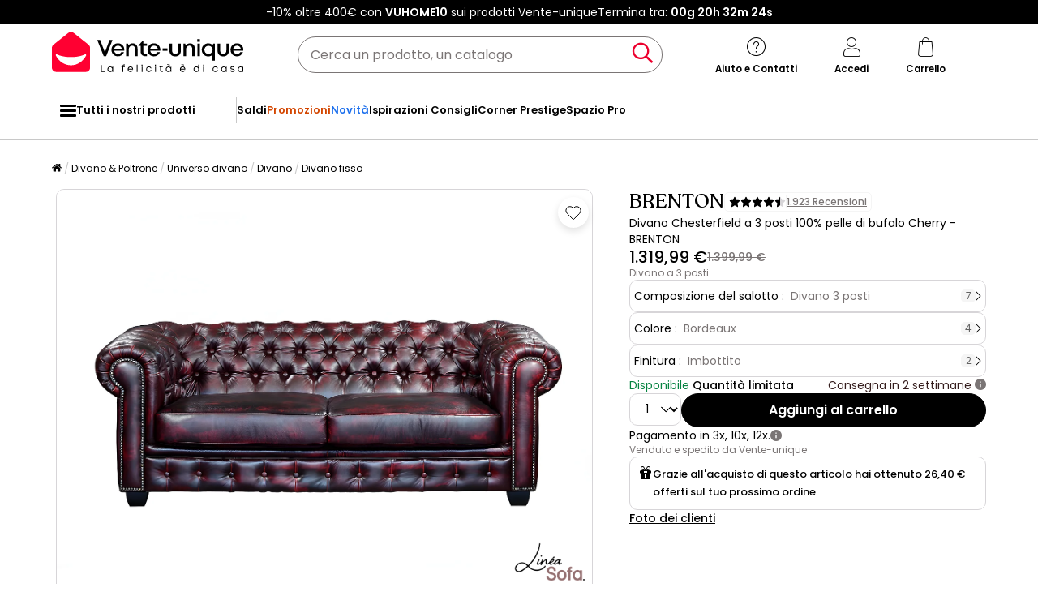

--- FILE ---
content_type: text/html; charset=UTF-8
request_url: https://player.vimeo.com/video/991458847?badge=0&autopause=0&player_id=0&app_id=58479&transcript=1&pip=1&chromecast=1&airplay=1&autoplay=1&muted=1&unmute_button=0&dnt=1
body_size: 7359
content:
<!DOCTYPE html>
<html lang="en">
<head>
  <meta charset="utf-8">
  <meta name="viewport" content="width=device-width,initial-scale=1,user-scalable=yes">
  
  <link rel="canonical" href="https://player.vimeo.com/video/991458847">
  <meta name="googlebot" content="noindex,indexifembedded">
  
  
  <title>Canapé chesterfield 3 places BRENTON 100% cuir de buffle on Vimeo</title>
  <style>
      body, html, .player, .fallback {
          overflow: hidden;
          width: 100%;
          height: 100%;
          margin: 0;
          padding: 0;
      }
      .fallback {
          
              background-color: transparent;
          
      }
      .player.loading { opacity: 0; }
      .fallback iframe {
          position: fixed;
          left: 0;
          top: 0;
          width: 100%;
          height: 100%;
      }
  </style>
  <link rel="modulepreload" href="https://f.vimeocdn.com/p/4.46.25/js/player.module.js" crossorigin="anonymous">
  <link rel="modulepreload" href="https://f.vimeocdn.com/p/4.46.25/js/vendor.module.js" crossorigin="anonymous">
  <link rel="preload" href="https://f.vimeocdn.com/p/4.46.25/css/player.css" as="style">
</head>

<body>


<div class="vp-placeholder">
    <style>
        .vp-placeholder,
        .vp-placeholder-thumb,
        .vp-placeholder-thumb::before,
        .vp-placeholder-thumb::after {
            position: absolute;
            top: 0;
            bottom: 0;
            left: 0;
            right: 0;
        }
        .vp-placeholder {
            visibility: hidden;
            width: 100%;
            max-height: 100%;
            height: calc(2160 / 3840 * 100vw);
            max-width: calc(3840 / 2160 * 100vh);
            margin: auto;
        }
        .vp-placeholder-carousel {
            display: none;
            background-color: #000;
            position: absolute;
            left: 0;
            right: 0;
            bottom: -60px;
            height: 60px;
        }
    </style>

    

    

    <div class="vp-placeholder-thumb"></div>
    <div class="vp-placeholder-carousel"></div>
    <script>function placeholderInit(t,h,d,s,n,o){var i=t.querySelector(".vp-placeholder"),v=t.querySelector(".vp-placeholder-thumb");if(h){var p=function(){try{return window.self!==window.top}catch(a){return!0}}(),w=200,y=415,r=60;if(!p&&window.innerWidth>=w&&window.innerWidth<y){i.style.bottom=r+"px",i.style.maxHeight="calc(100vh - "+r+"px)",i.style.maxWidth="calc("+n+" / "+o+" * (100vh - "+r+"px))";var f=t.querySelector(".vp-placeholder-carousel");f.style.display="block"}}if(d){var e=new Image;e.onload=function(){var a=n/o,c=e.width/e.height;if(c<=.95*a||c>=1.05*a){var l=i.getBoundingClientRect(),g=l.right-l.left,b=l.bottom-l.top,m=window.innerWidth/g*100,x=window.innerHeight/b*100;v.style.height="calc("+e.height+" / "+e.width+" * "+m+"vw)",v.style.maxWidth="calc("+e.width+" / "+e.height+" * "+x+"vh)"}i.style.visibility="visible"},e.src=s}else i.style.visibility="visible"}
</script>
    <script>placeholderInit(document,  false ,  false , "https://i.vimeocdn.com/video/1907304526-7f749405a8faf2cf457f5d9dd7ab4e4df2c97b13b198a604a7156d444e60a2d1-d?mw=80\u0026q=85",  3840 ,  2160 );</script>
</div>

<div id="player" class="player"></div>
<script>window.playerConfig = {"cdn_url":"https://f.vimeocdn.com","vimeo_api_url":"api.vimeo.com","request":{"files":{"dash":{"cdns":{"akfire_interconnect_quic":{"avc_url":"https://vod-adaptive-ak.vimeocdn.com/exp=1769138789~acl=%2Fce17193a-1030-4e79-b0c8-1294d0db2e27%2Fpsid%3D81cce0aef60b1920ca8f146a9c7c94421a8549c750c9aa8db24bea763a35ea8a%2F%2A~hmac=3bb2cbbaf43f190e76fc69413494222ff464f9e6ab033470998d93407d4f6647/ce17193a-1030-4e79-b0c8-1294d0db2e27/psid=81cce0aef60b1920ca8f146a9c7c94421a8549c750c9aa8db24bea763a35ea8a/v2/playlist/av/primary/prot/cXNyPTE/playlist.json?omit=av1-hevc\u0026pathsig=8c953e4f~kdwV8tAN11am_nrYfmRsG56UdWErVsRs85Cg4eH19eg\u0026qsr=1\u0026r=dXM%3D\u0026rh=2KMgE4","origin":"gcs","url":"https://vod-adaptive-ak.vimeocdn.com/exp=1769138789~acl=%2Fce17193a-1030-4e79-b0c8-1294d0db2e27%2Fpsid%3D81cce0aef60b1920ca8f146a9c7c94421a8549c750c9aa8db24bea763a35ea8a%2F%2A~hmac=3bb2cbbaf43f190e76fc69413494222ff464f9e6ab033470998d93407d4f6647/ce17193a-1030-4e79-b0c8-1294d0db2e27/psid=81cce0aef60b1920ca8f146a9c7c94421a8549c750c9aa8db24bea763a35ea8a/v2/playlist/av/primary/prot/cXNyPTE/playlist.json?pathsig=8c953e4f~kdwV8tAN11am_nrYfmRsG56UdWErVsRs85Cg4eH19eg\u0026qsr=1\u0026r=dXM%3D\u0026rh=2KMgE4"},"fastly_skyfire":{"avc_url":"https://skyfire.vimeocdn.com/1769138789-0x94b914a28b4fd992b210e95fd4be6509a9a45272/ce17193a-1030-4e79-b0c8-1294d0db2e27/psid=81cce0aef60b1920ca8f146a9c7c94421a8549c750c9aa8db24bea763a35ea8a/v2/playlist/av/primary/prot/cXNyPTE/playlist.json?omit=av1-hevc\u0026pathsig=8c953e4f~kdwV8tAN11am_nrYfmRsG56UdWErVsRs85Cg4eH19eg\u0026qsr=1\u0026r=dXM%3D\u0026rh=2KMgE4","origin":"gcs","url":"https://skyfire.vimeocdn.com/1769138789-0x94b914a28b4fd992b210e95fd4be6509a9a45272/ce17193a-1030-4e79-b0c8-1294d0db2e27/psid=81cce0aef60b1920ca8f146a9c7c94421a8549c750c9aa8db24bea763a35ea8a/v2/playlist/av/primary/prot/cXNyPTE/playlist.json?pathsig=8c953e4f~kdwV8tAN11am_nrYfmRsG56UdWErVsRs85Cg4eH19eg\u0026qsr=1\u0026r=dXM%3D\u0026rh=2KMgE4"}},"default_cdn":"akfire_interconnect_quic","separate_av":true,"streams":[{"profile":"c3347cdf-6c91-4ab3-8d56-737128e7a65f","id":"e65010b4-c80b-4679-bd3f-10dd9f42d2b2","fps":25,"quality":"360p"},{"profile":"dfa05c48-95b2-43be-be46-eee30eed3e98","id":"569c1313-fcad-4f12-81e5-8b92a5e6de20","fps":25,"quality":"2160p"},{"profile":"5ff7441f-4973-4241-8c2e-976ef4a572b0","id":"8354eff4-0ed3-4e85-94bf-d2dd12764c20","fps":25,"quality":"1080p"},{"profile":"d0b41bac-2bf2-4310-8113-df764d486192","id":"b04e167e-c0b5-491e-af9e-afc7ce9438b4","fps":25,"quality":"240p"},{"profile":"f3f6f5f0-2e6b-4e90-994e-842d1feeabc0","id":"00cd28ba-320e-4cd4-a1b5-120ef3613573","fps":25,"quality":"720p"},{"profile":"3df7c5aa-d9f3-4581-930f-f61ddf6e7738","id":"dccf1854-04a0-40de-b24d-3b7cc8c50a66","fps":25,"quality":"1440p"},{"profile":"f9e4a5d7-8043-4af3-b231-641ca735a130","id":"9ce43658-1593-4d5e-bec4-2a619235805a","fps":25,"quality":"540p"}],"streams_avc":[{"profile":"f9e4a5d7-8043-4af3-b231-641ca735a130","id":"9ce43658-1593-4d5e-bec4-2a619235805a","fps":25,"quality":"540p"},{"profile":"c3347cdf-6c91-4ab3-8d56-737128e7a65f","id":"e65010b4-c80b-4679-bd3f-10dd9f42d2b2","fps":25,"quality":"360p"},{"profile":"dfa05c48-95b2-43be-be46-eee30eed3e98","id":"569c1313-fcad-4f12-81e5-8b92a5e6de20","fps":25,"quality":"2160p"},{"profile":"5ff7441f-4973-4241-8c2e-976ef4a572b0","id":"8354eff4-0ed3-4e85-94bf-d2dd12764c20","fps":25,"quality":"1080p"},{"profile":"d0b41bac-2bf2-4310-8113-df764d486192","id":"b04e167e-c0b5-491e-af9e-afc7ce9438b4","fps":25,"quality":"240p"},{"profile":"f3f6f5f0-2e6b-4e90-994e-842d1feeabc0","id":"00cd28ba-320e-4cd4-a1b5-120ef3613573","fps":25,"quality":"720p"},{"profile":"3df7c5aa-d9f3-4581-930f-f61ddf6e7738","id":"dccf1854-04a0-40de-b24d-3b7cc8c50a66","fps":25,"quality":"1440p"}]},"hls":{"cdns":{"akfire_interconnect_quic":{"avc_url":"https://vod-adaptive-ak.vimeocdn.com/exp=1769138789~acl=%2Fce17193a-1030-4e79-b0c8-1294d0db2e27%2Fpsid%3D81cce0aef60b1920ca8f146a9c7c94421a8549c750c9aa8db24bea763a35ea8a%2F%2A~hmac=3bb2cbbaf43f190e76fc69413494222ff464f9e6ab033470998d93407d4f6647/ce17193a-1030-4e79-b0c8-1294d0db2e27/psid=81cce0aef60b1920ca8f146a9c7c94421a8549c750c9aa8db24bea763a35ea8a/v2/playlist/av/primary/prot/cXNyPTE/playlist.m3u8?locale=en\u0026omit=av1-hevc-opus\u0026pathsig=8c953e4f~RJ7UsvKik7OHMluDhvWQ1LYyJp8lR44SXSrdI2RsWGA\u0026qsr=1\u0026r=dXM%3D\u0026rh=2KMgE4\u0026sf=fmp4","origin":"gcs","url":"https://vod-adaptive-ak.vimeocdn.com/exp=1769138789~acl=%2Fce17193a-1030-4e79-b0c8-1294d0db2e27%2Fpsid%3D81cce0aef60b1920ca8f146a9c7c94421a8549c750c9aa8db24bea763a35ea8a%2F%2A~hmac=3bb2cbbaf43f190e76fc69413494222ff464f9e6ab033470998d93407d4f6647/ce17193a-1030-4e79-b0c8-1294d0db2e27/psid=81cce0aef60b1920ca8f146a9c7c94421a8549c750c9aa8db24bea763a35ea8a/v2/playlist/av/primary/prot/cXNyPTE/playlist.m3u8?locale=en\u0026omit=opus\u0026pathsig=8c953e4f~RJ7UsvKik7OHMluDhvWQ1LYyJp8lR44SXSrdI2RsWGA\u0026qsr=1\u0026r=dXM%3D\u0026rh=2KMgE4\u0026sf=fmp4"},"fastly_skyfire":{"avc_url":"https://skyfire.vimeocdn.com/1769138789-0x94b914a28b4fd992b210e95fd4be6509a9a45272/ce17193a-1030-4e79-b0c8-1294d0db2e27/psid=81cce0aef60b1920ca8f146a9c7c94421a8549c750c9aa8db24bea763a35ea8a/v2/playlist/av/primary/prot/cXNyPTE/playlist.m3u8?locale=en\u0026omit=av1-hevc-opus\u0026pathsig=8c953e4f~RJ7UsvKik7OHMluDhvWQ1LYyJp8lR44SXSrdI2RsWGA\u0026qsr=1\u0026r=dXM%3D\u0026rh=2KMgE4\u0026sf=fmp4","origin":"gcs","url":"https://skyfire.vimeocdn.com/1769138789-0x94b914a28b4fd992b210e95fd4be6509a9a45272/ce17193a-1030-4e79-b0c8-1294d0db2e27/psid=81cce0aef60b1920ca8f146a9c7c94421a8549c750c9aa8db24bea763a35ea8a/v2/playlist/av/primary/prot/cXNyPTE/playlist.m3u8?locale=en\u0026omit=opus\u0026pathsig=8c953e4f~RJ7UsvKik7OHMluDhvWQ1LYyJp8lR44SXSrdI2RsWGA\u0026qsr=1\u0026r=dXM%3D\u0026rh=2KMgE4\u0026sf=fmp4"}},"default_cdn":"akfire_interconnect_quic","separate_av":true}},"file_codecs":{"av1":[],"avc":["9ce43658-1593-4d5e-bec4-2a619235805a","e65010b4-c80b-4679-bd3f-10dd9f42d2b2","569c1313-fcad-4f12-81e5-8b92a5e6de20","8354eff4-0ed3-4e85-94bf-d2dd12764c20","b04e167e-c0b5-491e-af9e-afc7ce9438b4","00cd28ba-320e-4cd4-a1b5-120ef3613573","dccf1854-04a0-40de-b24d-3b7cc8c50a66"],"hevc":{"dvh1":[],"hdr":[],"sdr":[]}},"lang":"en","referrer":"https://www.vente-unique.it/p/divano-chesterfield-a-3-posti-brenton-100-cuoio-di-bufalo-cherry","cookie_domain":".vimeo.com","signature":"32a0223238b54e8eb1bab855702fbec2","timestamp":1769135189,"expires":3600,"thumb_preview":{"url":"https://videoapi-sprites.vimeocdn.com/video-sprites/image/f2869ead-143e-48d3-8731-c1d9b8b3fdf6.0.jpeg?ClientID=sulu\u0026Expires=1769137410\u0026Signature=cc0758992d62fa6c384de121f0c40870a3830db7","height":2640,"width":4686,"frame_height":240,"frame_width":426,"columns":11,"frames":120},"currency":"USD","session":"bb8b3defcb63718df6d8e5e6776fb5d16725ac531769135189","cookie":{"volume":1,"quality":null,"hd":0,"captions":null,"transcript":null,"captions_styles":{"color":null,"fontSize":null,"fontFamily":null,"fontOpacity":null,"bgOpacity":null,"windowColor":null,"windowOpacity":null,"bgColor":null,"edgeStyle":null},"audio_language":null,"audio_kind":null,"qoe_survey_vote":0},"build":{"backend":"31e9776","js":"4.46.25"},"urls":{"js":"https://f.vimeocdn.com/p/4.46.25/js/player.js","js_base":"https://f.vimeocdn.com/p/4.46.25/js","js_module":"https://f.vimeocdn.com/p/4.46.25/js/player.module.js","js_vendor_module":"https://f.vimeocdn.com/p/4.46.25/js/vendor.module.js","locales_js":{"de-DE":"https://f.vimeocdn.com/p/4.46.25/js/player.de-DE.js","en":"https://f.vimeocdn.com/p/4.46.25/js/player.js","es":"https://f.vimeocdn.com/p/4.46.25/js/player.es.js","fr-FR":"https://f.vimeocdn.com/p/4.46.25/js/player.fr-FR.js","ja-JP":"https://f.vimeocdn.com/p/4.46.25/js/player.ja-JP.js","ko-KR":"https://f.vimeocdn.com/p/4.46.25/js/player.ko-KR.js","pt-BR":"https://f.vimeocdn.com/p/4.46.25/js/player.pt-BR.js","zh-CN":"https://f.vimeocdn.com/p/4.46.25/js/player.zh-CN.js"},"ambisonics_js":"https://f.vimeocdn.com/p/external/ambisonics.min.js","barebone_js":"https://f.vimeocdn.com/p/4.46.25/js/barebone.js","chromeless_js":"https://f.vimeocdn.com/p/4.46.25/js/chromeless.js","three_js":"https://f.vimeocdn.com/p/external/three.rvimeo.min.js","hive_sdk":"https://f.vimeocdn.com/p/external/hive-sdk.js","hive_interceptor":"https://f.vimeocdn.com/p/external/hive-interceptor.js","proxy":"https://player.vimeo.com/static/proxy.html","css":"https://f.vimeocdn.com/p/4.46.25/css/player.css","chromeless_css":"https://f.vimeocdn.com/p/4.46.25/css/chromeless.css","fresnel":"https://arclight.vimeo.com/add/player-stats","player_telemetry_url":"https://arclight.vimeo.com/player-events","telemetry_base":"https://lensflare.vimeo.com"},"flags":{"plays":1,"dnt":1,"autohide_controls":0,"preload_video":"metadata_on_hover","qoe_survey_forced":0,"ai_widget":0,"ecdn_delta_updates":0,"disable_mms":0,"check_clip_skipping_forward":0},"country":"US","client":{"ip":"13.58.80.209"},"ab_tests":{"cross_origin_texttracks":{"group":"variant","track":false,"data":null}},"atid":"3275433969.1769135189","ai_widget_signature":"69b10a571799be481c6a212f16889707914e9a1b6b9a0c2644c1c7146c813274_1769138789","config_refresh_url":"https://player.vimeo.com/video/991458847/config/request?atid=3275433969.1769135189\u0026expires=3600\u0026referrer=https%3A%2F%2Fwww.vente-unique.it%2Fp%2Fdivano-chesterfield-a-3-posti-brenton-100-cuoio-di-bufalo-cherry\u0026session=bb8b3defcb63718df6d8e5e6776fb5d16725ac531769135189\u0026signature=32a0223238b54e8eb1bab855702fbec2\u0026time=1769135189\u0026v=1"},"player_url":"player.vimeo.com","video":{"id":991458847,"title":"Canapé chesterfield 3 places BRENTON 100% cuir de buffle","width":3840,"height":2160,"duration":24,"url":"https://vimeo.com/991458847","share_url":"https://vimeo.com/991458847","embed_code":"\u003ciframe title=\"vimeo-player\" src=\"https://player.vimeo.com/video/991458847?h=6854dfeda2\" width=\"640\" height=\"360\" frameborder=\"0\" referrerpolicy=\"strict-origin-when-cross-origin\" allow=\"autoplay; fullscreen; picture-in-picture; clipboard-write; encrypted-media; web-share\"   allowfullscreen\u003e\u003c/iframe\u003e","default_to_hd":0,"privacy":"anybody","embed_permission":"public","thumbnail_url":"https://i.vimeocdn.com/video/1907304526-7f749405a8faf2cf457f5d9dd7ab4e4df2c97b13b198a604a7156d444e60a2d1-d","owner":{"id":212932451,"name":"Vente-unique.com","img":"https://i.vimeocdn.com/portrait/95297742_60x60?subrect=141%2C240%2C1545%2C1644\u0026r=cover\u0026sig=879003f7db04cf2c6e2fabfc9225b5268861ea70e5534d8f7e4c404e46d4b671\u0026v=1\u0026region=us","img_2x":"https://i.vimeocdn.com/portrait/95297742_60x60?subrect=141%2C240%2C1545%2C1644\u0026r=cover\u0026sig=879003f7db04cf2c6e2fabfc9225b5268861ea70e5534d8f7e4c404e46d4b671\u0026v=1\u0026region=us","url":"https://vimeo.com/user212932451","account_type":"enterprise"},"spatial":0,"live_event":null,"version":{"current":null,"available":[{"id":921391883,"file_id":3798637998,"is_current":true}]},"unlisted_hash":null,"rating":{"id":6},"fps":25,"channel_layout":"stereo","ai":0,"locale":"en"},"user":{"id":0,"team_id":0,"team_origin_user_id":0,"account_type":"none","liked":0,"watch_later":0,"owner":0,"mod":0,"logged_in":0,"private_mode_enabled":0,"vimeo_api_client_token":"eyJhbGciOiJIUzI1NiIsInR5cCI6IkpXVCJ9.eyJzZXNzaW9uX2lkIjoiYmI4YjNkZWZjYjYzNzE4ZGY2ZDhlNWU2Nzc2ZmI1ZDE2NzI1YWM1MzE3NjkxMzUxODkiLCJleHAiOjE3NjkxMzg3ODksImFwcF9pZCI6MTE4MzU5LCJzY29wZXMiOiJwdWJsaWMgc3RhdHMifQ.Wxf4Ayl5IPIwuwgnSZ797cNiDGr3CjthLkbSCh4vZPQ"},"view":1,"vimeo_url":"vimeo.com","embed":{"audio_track":"","autoplay":1,"autopause":0,"dnt":1,"editor":0,"keyboard":1,"log_plays":1,"loop":1,"muted":1,"on_site":0,"texttrack":"","transparent":1,"outro":"beginning","playsinline":1,"quality":null,"player_id":"0","api":null,"app_id":"58479","color":"00adef","color_one":"000000","color_two":"00adef","color_three":"ffffff","color_four":"000000","context":"embed.main","settings":{"auto_pip":1,"badge":0,"byline":0,"collections":0,"color":0,"force_color_one":0,"force_color_two":0,"force_color_three":0,"force_color_four":0,"embed":0,"fullscreen":0,"like":0,"logo":0,"playbar":1,"portrait":0,"pip":1,"share":0,"spatial_compass":0,"spatial_label":0,"speed":0,"title":0,"volume":1,"watch_later":0,"watch_full_video":1,"controls":1,"airplay":1,"audio_tracks":0,"chapters":0,"chromecast":1,"cc":0,"transcript":1,"quality":0,"play_button_position":0,"ask_ai":0,"skipping_forward":1,"debug_payload_collection_policy":"default"},"create_interactive":{"has_create_interactive":false,"viddata_url":""},"unmute_button":0,"min_quality":null,"max_quality":null,"initial_quality":null,"prefer_mms":1}}</script>
<script>const fullscreenSupported="exitFullscreen"in document||"webkitExitFullscreen"in document||"webkitCancelFullScreen"in document||"mozCancelFullScreen"in document||"msExitFullscreen"in document||"webkitEnterFullScreen"in document.createElement("video");var isIE=checkIE(window.navigator.userAgent),incompatibleBrowser=!fullscreenSupported||isIE;window.noModuleLoading=!1,window.dynamicImportSupported=!1,window.cssLayersSupported=typeof CSSLayerBlockRule<"u",window.isInIFrame=function(){try{return window.self!==window.top}catch(e){return!0}}(),!window.isInIFrame&&/twitter/i.test(navigator.userAgent)&&window.playerConfig.video.url&&(window.location=window.playerConfig.video.url),window.playerConfig.request.lang&&document.documentElement.setAttribute("lang",window.playerConfig.request.lang),window.loadScript=function(e){var n=document.getElementsByTagName("script")[0];n&&n.parentNode?n.parentNode.insertBefore(e,n):document.head.appendChild(e)},window.loadVUID=function(){if(!window.playerConfig.request.flags.dnt&&!window.playerConfig.embed.dnt){window._vuid=[["pid",window.playerConfig.request.session]];var e=document.createElement("script");e.async=!0,e.src=window.playerConfig.request.urls.vuid_js,window.loadScript(e)}},window.loadCSS=function(e,n){var i={cssDone:!1,startTime:new Date().getTime(),link:e.createElement("link")};return i.link.rel="stylesheet",i.link.href=n,e.getElementsByTagName("head")[0].appendChild(i.link),i.link.onload=function(){i.cssDone=!0},i},window.loadLegacyJS=function(e,n){if(incompatibleBrowser){var i=e.querySelector(".vp-placeholder");i&&i.parentNode&&i.parentNode.removeChild(i);let a=`/video/${window.playerConfig.video.id}/fallback`;window.playerConfig.request.referrer&&(a+=`?referrer=${window.playerConfig.request.referrer}`),n.innerHTML=`<div class="fallback"><iframe title="unsupported message" src="${a}" frameborder="0"></iframe></div>`}else{n.className="player loading";var t=window.loadCSS(e,window.playerConfig.request.urls.css),r=e.createElement("script"),o=!1;r.src=window.playerConfig.request.urls.js,window.loadScript(r),r["onreadystatechange"in r?"onreadystatechange":"onload"]=function(){!o&&(!this.readyState||this.readyState==="loaded"||this.readyState==="complete")&&(o=!0,playerObject=new VimeoPlayer(n,window.playerConfig,t.cssDone||{link:t.link,startTime:t.startTime}))},window.loadVUID()}};function checkIE(e){e=e&&e.toLowerCase?e.toLowerCase():"";function n(r){return r=r.toLowerCase(),new RegExp(r).test(e);return browserRegEx}var i=n("msie")?parseFloat(e.replace(/^.*msie (\d+).*$/,"$1")):!1,t=n("trident")?parseFloat(e.replace(/^.*trident\/(\d+)\.(\d+).*$/,"$1.$2"))+4:!1;return i||t}
</script>
<script nomodule>
  window.noModuleLoading = true;
  var playerEl = document.getElementById('player');
  window.loadLegacyJS(document, playerEl);
</script>
<script type="module">try{import("").catch(()=>{})}catch(t){}window.dynamicImportSupported=!0;
</script>
<script type="module">if(!window.dynamicImportSupported||!window.cssLayersSupported){if(!window.noModuleLoading){window.noModuleLoading=!0;var playerEl=document.getElementById("player");window.loadLegacyJS(document,playerEl)}var moduleScriptLoader=document.getElementById("js-module-block");moduleScriptLoader&&moduleScriptLoader.parentElement.removeChild(moduleScriptLoader)}
</script>
<script type="module" id="js-module-block">if(!window.noModuleLoading&&window.dynamicImportSupported&&window.cssLayersSupported){const n=document.getElementById("player"),e=window.loadCSS(document,window.playerConfig.request.urls.css);import(window.playerConfig.request.urls.js_module).then(function(o){new o.VimeoPlayer(n,window.playerConfig,e.cssDone||{link:e.link,startTime:e.startTime}),window.loadVUID()}).catch(function(o){throw/TypeError:[A-z ]+import[A-z ]+module/gi.test(o)&&window.loadLegacyJS(document,n),o})}
</script>

<script type="application/ld+json">{"embedUrl":"https://player.vimeo.com/video/991458847?h=6854dfeda2","thumbnailUrl":"https://i.vimeocdn.com/video/1907304526-7f749405a8faf2cf457f5d9dd7ab4e4df2c97b13b198a604a7156d444e60a2d1-d?f=webp","name":"Canapé chesterfield 3 places BRENTON 100% cuir de buffle","description":"Succombez au charme de cette collection de canapés et fauteuils chesterfield 100% cuir de buffle pleine fleur BRENTON ! Un incontournable pour un intérieur cosy et élégant !\n\nVous êtes en quête du canapé et du fauteuil idéals pour sublimer votre espace de vie ? \nDécouvrez la collection BRENTON, où le style industriel rencontre le confort absolu. Les canapés et fauteuils 100 % cuir de buffle pleine fleur, une matière noble et luxueuse, au design intemporel chesterfield, agrémentés d'accoudoirs cloutés et d'un aspect vieilli, ajoutent une touche d'authenticité à votre espace. \n\nAvec ce modèle haut de gamme, vous bénéficiez à la fois d'une durabilité exceptionnelle et d'une esthétique remarquable !\n\nRetrouvez le canapé BRENTON ici : http://vu.etr.im/54Xdev\n\n➤ Qui sommes-nous ?\nVente-unique.com propose depuis 2006 tout le mobilier au meilleur prix et 100% online. Avec une présence dans 11 pays d’Europe, nous comptons déjà plus de 2,5 millions de clients livrés.\nGage de sérieux et de pérennité, la société est cotée à la bourse de Paris depuis 2018.\n\nNos plus grandes forces :\n\n1/ Proposer toujours le meilleur rapport qualité/prix : À qualité équivalente, on ne trouvera pas moins cher ailleurs\n\n2/ Le choix : tous les styles sont chez Vente-unique.com pour répondre à tous les goûts, toutes les envies, ainsi que toutes les gammes : du premier prix pour se faire plaisir facilement, à notre Collection Prestige qui rivalise avec les finitions des grandes maisons.\n\nPour plus d’informations, rendez-vous sur http://vu.etr.im/9dfo7 \n\n➤ Suivez-nous :\nFacebook: https://www.facebook.com/venteunique.com\nInstagram: https://www.instagram.com/vente_unique/\nPinterest: https://www.pinterest.fr/venteunique/\nTikTok: https://www.tiktok.com/@vente_unique","duration":"PT24S","uploadDate":"2024-07-29T03:49:16-04:00","@context":"https://schema.org/","@type":"VideoObject"}</script>

</body>
</html>


--- FILE ---
content_type: text/html; charset=utf-8
request_url: https://www.google.com/recaptcha/api2/anchor?ar=1&k=6LeKhU4pAAAAADKrUjV2u5pRv2dbHidBEDMej4b2&co=aHR0cHM6Ly93d3cudmVudGUtdW5pcXVlLml0OjQ0Mw..&hl=en&v=PoyoqOPhxBO7pBk68S4YbpHZ&size=invisible&anchor-ms=20000&execute-ms=30000&cb=nzyeqqed5f3x
body_size: 48914
content:
<!DOCTYPE HTML><html dir="ltr" lang="en"><head><meta http-equiv="Content-Type" content="text/html; charset=UTF-8">
<meta http-equiv="X-UA-Compatible" content="IE=edge">
<title>reCAPTCHA</title>
<style type="text/css">
/* cyrillic-ext */
@font-face {
  font-family: 'Roboto';
  font-style: normal;
  font-weight: 400;
  font-stretch: 100%;
  src: url(//fonts.gstatic.com/s/roboto/v48/KFO7CnqEu92Fr1ME7kSn66aGLdTylUAMa3GUBHMdazTgWw.woff2) format('woff2');
  unicode-range: U+0460-052F, U+1C80-1C8A, U+20B4, U+2DE0-2DFF, U+A640-A69F, U+FE2E-FE2F;
}
/* cyrillic */
@font-face {
  font-family: 'Roboto';
  font-style: normal;
  font-weight: 400;
  font-stretch: 100%;
  src: url(//fonts.gstatic.com/s/roboto/v48/KFO7CnqEu92Fr1ME7kSn66aGLdTylUAMa3iUBHMdazTgWw.woff2) format('woff2');
  unicode-range: U+0301, U+0400-045F, U+0490-0491, U+04B0-04B1, U+2116;
}
/* greek-ext */
@font-face {
  font-family: 'Roboto';
  font-style: normal;
  font-weight: 400;
  font-stretch: 100%;
  src: url(//fonts.gstatic.com/s/roboto/v48/KFO7CnqEu92Fr1ME7kSn66aGLdTylUAMa3CUBHMdazTgWw.woff2) format('woff2');
  unicode-range: U+1F00-1FFF;
}
/* greek */
@font-face {
  font-family: 'Roboto';
  font-style: normal;
  font-weight: 400;
  font-stretch: 100%;
  src: url(//fonts.gstatic.com/s/roboto/v48/KFO7CnqEu92Fr1ME7kSn66aGLdTylUAMa3-UBHMdazTgWw.woff2) format('woff2');
  unicode-range: U+0370-0377, U+037A-037F, U+0384-038A, U+038C, U+038E-03A1, U+03A3-03FF;
}
/* math */
@font-face {
  font-family: 'Roboto';
  font-style: normal;
  font-weight: 400;
  font-stretch: 100%;
  src: url(//fonts.gstatic.com/s/roboto/v48/KFO7CnqEu92Fr1ME7kSn66aGLdTylUAMawCUBHMdazTgWw.woff2) format('woff2');
  unicode-range: U+0302-0303, U+0305, U+0307-0308, U+0310, U+0312, U+0315, U+031A, U+0326-0327, U+032C, U+032F-0330, U+0332-0333, U+0338, U+033A, U+0346, U+034D, U+0391-03A1, U+03A3-03A9, U+03B1-03C9, U+03D1, U+03D5-03D6, U+03F0-03F1, U+03F4-03F5, U+2016-2017, U+2034-2038, U+203C, U+2040, U+2043, U+2047, U+2050, U+2057, U+205F, U+2070-2071, U+2074-208E, U+2090-209C, U+20D0-20DC, U+20E1, U+20E5-20EF, U+2100-2112, U+2114-2115, U+2117-2121, U+2123-214F, U+2190, U+2192, U+2194-21AE, U+21B0-21E5, U+21F1-21F2, U+21F4-2211, U+2213-2214, U+2216-22FF, U+2308-230B, U+2310, U+2319, U+231C-2321, U+2336-237A, U+237C, U+2395, U+239B-23B7, U+23D0, U+23DC-23E1, U+2474-2475, U+25AF, U+25B3, U+25B7, U+25BD, U+25C1, U+25CA, U+25CC, U+25FB, U+266D-266F, U+27C0-27FF, U+2900-2AFF, U+2B0E-2B11, U+2B30-2B4C, U+2BFE, U+3030, U+FF5B, U+FF5D, U+1D400-1D7FF, U+1EE00-1EEFF;
}
/* symbols */
@font-face {
  font-family: 'Roboto';
  font-style: normal;
  font-weight: 400;
  font-stretch: 100%;
  src: url(//fonts.gstatic.com/s/roboto/v48/KFO7CnqEu92Fr1ME7kSn66aGLdTylUAMaxKUBHMdazTgWw.woff2) format('woff2');
  unicode-range: U+0001-000C, U+000E-001F, U+007F-009F, U+20DD-20E0, U+20E2-20E4, U+2150-218F, U+2190, U+2192, U+2194-2199, U+21AF, U+21E6-21F0, U+21F3, U+2218-2219, U+2299, U+22C4-22C6, U+2300-243F, U+2440-244A, U+2460-24FF, U+25A0-27BF, U+2800-28FF, U+2921-2922, U+2981, U+29BF, U+29EB, U+2B00-2BFF, U+4DC0-4DFF, U+FFF9-FFFB, U+10140-1018E, U+10190-1019C, U+101A0, U+101D0-101FD, U+102E0-102FB, U+10E60-10E7E, U+1D2C0-1D2D3, U+1D2E0-1D37F, U+1F000-1F0FF, U+1F100-1F1AD, U+1F1E6-1F1FF, U+1F30D-1F30F, U+1F315, U+1F31C, U+1F31E, U+1F320-1F32C, U+1F336, U+1F378, U+1F37D, U+1F382, U+1F393-1F39F, U+1F3A7-1F3A8, U+1F3AC-1F3AF, U+1F3C2, U+1F3C4-1F3C6, U+1F3CA-1F3CE, U+1F3D4-1F3E0, U+1F3ED, U+1F3F1-1F3F3, U+1F3F5-1F3F7, U+1F408, U+1F415, U+1F41F, U+1F426, U+1F43F, U+1F441-1F442, U+1F444, U+1F446-1F449, U+1F44C-1F44E, U+1F453, U+1F46A, U+1F47D, U+1F4A3, U+1F4B0, U+1F4B3, U+1F4B9, U+1F4BB, U+1F4BF, U+1F4C8-1F4CB, U+1F4D6, U+1F4DA, U+1F4DF, U+1F4E3-1F4E6, U+1F4EA-1F4ED, U+1F4F7, U+1F4F9-1F4FB, U+1F4FD-1F4FE, U+1F503, U+1F507-1F50B, U+1F50D, U+1F512-1F513, U+1F53E-1F54A, U+1F54F-1F5FA, U+1F610, U+1F650-1F67F, U+1F687, U+1F68D, U+1F691, U+1F694, U+1F698, U+1F6AD, U+1F6B2, U+1F6B9-1F6BA, U+1F6BC, U+1F6C6-1F6CF, U+1F6D3-1F6D7, U+1F6E0-1F6EA, U+1F6F0-1F6F3, U+1F6F7-1F6FC, U+1F700-1F7FF, U+1F800-1F80B, U+1F810-1F847, U+1F850-1F859, U+1F860-1F887, U+1F890-1F8AD, U+1F8B0-1F8BB, U+1F8C0-1F8C1, U+1F900-1F90B, U+1F93B, U+1F946, U+1F984, U+1F996, U+1F9E9, U+1FA00-1FA6F, U+1FA70-1FA7C, U+1FA80-1FA89, U+1FA8F-1FAC6, U+1FACE-1FADC, U+1FADF-1FAE9, U+1FAF0-1FAF8, U+1FB00-1FBFF;
}
/* vietnamese */
@font-face {
  font-family: 'Roboto';
  font-style: normal;
  font-weight: 400;
  font-stretch: 100%;
  src: url(//fonts.gstatic.com/s/roboto/v48/KFO7CnqEu92Fr1ME7kSn66aGLdTylUAMa3OUBHMdazTgWw.woff2) format('woff2');
  unicode-range: U+0102-0103, U+0110-0111, U+0128-0129, U+0168-0169, U+01A0-01A1, U+01AF-01B0, U+0300-0301, U+0303-0304, U+0308-0309, U+0323, U+0329, U+1EA0-1EF9, U+20AB;
}
/* latin-ext */
@font-face {
  font-family: 'Roboto';
  font-style: normal;
  font-weight: 400;
  font-stretch: 100%;
  src: url(//fonts.gstatic.com/s/roboto/v48/KFO7CnqEu92Fr1ME7kSn66aGLdTylUAMa3KUBHMdazTgWw.woff2) format('woff2');
  unicode-range: U+0100-02BA, U+02BD-02C5, U+02C7-02CC, U+02CE-02D7, U+02DD-02FF, U+0304, U+0308, U+0329, U+1D00-1DBF, U+1E00-1E9F, U+1EF2-1EFF, U+2020, U+20A0-20AB, U+20AD-20C0, U+2113, U+2C60-2C7F, U+A720-A7FF;
}
/* latin */
@font-face {
  font-family: 'Roboto';
  font-style: normal;
  font-weight: 400;
  font-stretch: 100%;
  src: url(//fonts.gstatic.com/s/roboto/v48/KFO7CnqEu92Fr1ME7kSn66aGLdTylUAMa3yUBHMdazQ.woff2) format('woff2');
  unicode-range: U+0000-00FF, U+0131, U+0152-0153, U+02BB-02BC, U+02C6, U+02DA, U+02DC, U+0304, U+0308, U+0329, U+2000-206F, U+20AC, U+2122, U+2191, U+2193, U+2212, U+2215, U+FEFF, U+FFFD;
}
/* cyrillic-ext */
@font-face {
  font-family: 'Roboto';
  font-style: normal;
  font-weight: 500;
  font-stretch: 100%;
  src: url(//fonts.gstatic.com/s/roboto/v48/KFO7CnqEu92Fr1ME7kSn66aGLdTylUAMa3GUBHMdazTgWw.woff2) format('woff2');
  unicode-range: U+0460-052F, U+1C80-1C8A, U+20B4, U+2DE0-2DFF, U+A640-A69F, U+FE2E-FE2F;
}
/* cyrillic */
@font-face {
  font-family: 'Roboto';
  font-style: normal;
  font-weight: 500;
  font-stretch: 100%;
  src: url(//fonts.gstatic.com/s/roboto/v48/KFO7CnqEu92Fr1ME7kSn66aGLdTylUAMa3iUBHMdazTgWw.woff2) format('woff2');
  unicode-range: U+0301, U+0400-045F, U+0490-0491, U+04B0-04B1, U+2116;
}
/* greek-ext */
@font-face {
  font-family: 'Roboto';
  font-style: normal;
  font-weight: 500;
  font-stretch: 100%;
  src: url(//fonts.gstatic.com/s/roboto/v48/KFO7CnqEu92Fr1ME7kSn66aGLdTylUAMa3CUBHMdazTgWw.woff2) format('woff2');
  unicode-range: U+1F00-1FFF;
}
/* greek */
@font-face {
  font-family: 'Roboto';
  font-style: normal;
  font-weight: 500;
  font-stretch: 100%;
  src: url(//fonts.gstatic.com/s/roboto/v48/KFO7CnqEu92Fr1ME7kSn66aGLdTylUAMa3-UBHMdazTgWw.woff2) format('woff2');
  unicode-range: U+0370-0377, U+037A-037F, U+0384-038A, U+038C, U+038E-03A1, U+03A3-03FF;
}
/* math */
@font-face {
  font-family: 'Roboto';
  font-style: normal;
  font-weight: 500;
  font-stretch: 100%;
  src: url(//fonts.gstatic.com/s/roboto/v48/KFO7CnqEu92Fr1ME7kSn66aGLdTylUAMawCUBHMdazTgWw.woff2) format('woff2');
  unicode-range: U+0302-0303, U+0305, U+0307-0308, U+0310, U+0312, U+0315, U+031A, U+0326-0327, U+032C, U+032F-0330, U+0332-0333, U+0338, U+033A, U+0346, U+034D, U+0391-03A1, U+03A3-03A9, U+03B1-03C9, U+03D1, U+03D5-03D6, U+03F0-03F1, U+03F4-03F5, U+2016-2017, U+2034-2038, U+203C, U+2040, U+2043, U+2047, U+2050, U+2057, U+205F, U+2070-2071, U+2074-208E, U+2090-209C, U+20D0-20DC, U+20E1, U+20E5-20EF, U+2100-2112, U+2114-2115, U+2117-2121, U+2123-214F, U+2190, U+2192, U+2194-21AE, U+21B0-21E5, U+21F1-21F2, U+21F4-2211, U+2213-2214, U+2216-22FF, U+2308-230B, U+2310, U+2319, U+231C-2321, U+2336-237A, U+237C, U+2395, U+239B-23B7, U+23D0, U+23DC-23E1, U+2474-2475, U+25AF, U+25B3, U+25B7, U+25BD, U+25C1, U+25CA, U+25CC, U+25FB, U+266D-266F, U+27C0-27FF, U+2900-2AFF, U+2B0E-2B11, U+2B30-2B4C, U+2BFE, U+3030, U+FF5B, U+FF5D, U+1D400-1D7FF, U+1EE00-1EEFF;
}
/* symbols */
@font-face {
  font-family: 'Roboto';
  font-style: normal;
  font-weight: 500;
  font-stretch: 100%;
  src: url(//fonts.gstatic.com/s/roboto/v48/KFO7CnqEu92Fr1ME7kSn66aGLdTylUAMaxKUBHMdazTgWw.woff2) format('woff2');
  unicode-range: U+0001-000C, U+000E-001F, U+007F-009F, U+20DD-20E0, U+20E2-20E4, U+2150-218F, U+2190, U+2192, U+2194-2199, U+21AF, U+21E6-21F0, U+21F3, U+2218-2219, U+2299, U+22C4-22C6, U+2300-243F, U+2440-244A, U+2460-24FF, U+25A0-27BF, U+2800-28FF, U+2921-2922, U+2981, U+29BF, U+29EB, U+2B00-2BFF, U+4DC0-4DFF, U+FFF9-FFFB, U+10140-1018E, U+10190-1019C, U+101A0, U+101D0-101FD, U+102E0-102FB, U+10E60-10E7E, U+1D2C0-1D2D3, U+1D2E0-1D37F, U+1F000-1F0FF, U+1F100-1F1AD, U+1F1E6-1F1FF, U+1F30D-1F30F, U+1F315, U+1F31C, U+1F31E, U+1F320-1F32C, U+1F336, U+1F378, U+1F37D, U+1F382, U+1F393-1F39F, U+1F3A7-1F3A8, U+1F3AC-1F3AF, U+1F3C2, U+1F3C4-1F3C6, U+1F3CA-1F3CE, U+1F3D4-1F3E0, U+1F3ED, U+1F3F1-1F3F3, U+1F3F5-1F3F7, U+1F408, U+1F415, U+1F41F, U+1F426, U+1F43F, U+1F441-1F442, U+1F444, U+1F446-1F449, U+1F44C-1F44E, U+1F453, U+1F46A, U+1F47D, U+1F4A3, U+1F4B0, U+1F4B3, U+1F4B9, U+1F4BB, U+1F4BF, U+1F4C8-1F4CB, U+1F4D6, U+1F4DA, U+1F4DF, U+1F4E3-1F4E6, U+1F4EA-1F4ED, U+1F4F7, U+1F4F9-1F4FB, U+1F4FD-1F4FE, U+1F503, U+1F507-1F50B, U+1F50D, U+1F512-1F513, U+1F53E-1F54A, U+1F54F-1F5FA, U+1F610, U+1F650-1F67F, U+1F687, U+1F68D, U+1F691, U+1F694, U+1F698, U+1F6AD, U+1F6B2, U+1F6B9-1F6BA, U+1F6BC, U+1F6C6-1F6CF, U+1F6D3-1F6D7, U+1F6E0-1F6EA, U+1F6F0-1F6F3, U+1F6F7-1F6FC, U+1F700-1F7FF, U+1F800-1F80B, U+1F810-1F847, U+1F850-1F859, U+1F860-1F887, U+1F890-1F8AD, U+1F8B0-1F8BB, U+1F8C0-1F8C1, U+1F900-1F90B, U+1F93B, U+1F946, U+1F984, U+1F996, U+1F9E9, U+1FA00-1FA6F, U+1FA70-1FA7C, U+1FA80-1FA89, U+1FA8F-1FAC6, U+1FACE-1FADC, U+1FADF-1FAE9, U+1FAF0-1FAF8, U+1FB00-1FBFF;
}
/* vietnamese */
@font-face {
  font-family: 'Roboto';
  font-style: normal;
  font-weight: 500;
  font-stretch: 100%;
  src: url(//fonts.gstatic.com/s/roboto/v48/KFO7CnqEu92Fr1ME7kSn66aGLdTylUAMa3OUBHMdazTgWw.woff2) format('woff2');
  unicode-range: U+0102-0103, U+0110-0111, U+0128-0129, U+0168-0169, U+01A0-01A1, U+01AF-01B0, U+0300-0301, U+0303-0304, U+0308-0309, U+0323, U+0329, U+1EA0-1EF9, U+20AB;
}
/* latin-ext */
@font-face {
  font-family: 'Roboto';
  font-style: normal;
  font-weight: 500;
  font-stretch: 100%;
  src: url(//fonts.gstatic.com/s/roboto/v48/KFO7CnqEu92Fr1ME7kSn66aGLdTylUAMa3KUBHMdazTgWw.woff2) format('woff2');
  unicode-range: U+0100-02BA, U+02BD-02C5, U+02C7-02CC, U+02CE-02D7, U+02DD-02FF, U+0304, U+0308, U+0329, U+1D00-1DBF, U+1E00-1E9F, U+1EF2-1EFF, U+2020, U+20A0-20AB, U+20AD-20C0, U+2113, U+2C60-2C7F, U+A720-A7FF;
}
/* latin */
@font-face {
  font-family: 'Roboto';
  font-style: normal;
  font-weight: 500;
  font-stretch: 100%;
  src: url(//fonts.gstatic.com/s/roboto/v48/KFO7CnqEu92Fr1ME7kSn66aGLdTylUAMa3yUBHMdazQ.woff2) format('woff2');
  unicode-range: U+0000-00FF, U+0131, U+0152-0153, U+02BB-02BC, U+02C6, U+02DA, U+02DC, U+0304, U+0308, U+0329, U+2000-206F, U+20AC, U+2122, U+2191, U+2193, U+2212, U+2215, U+FEFF, U+FFFD;
}
/* cyrillic-ext */
@font-face {
  font-family: 'Roboto';
  font-style: normal;
  font-weight: 900;
  font-stretch: 100%;
  src: url(//fonts.gstatic.com/s/roboto/v48/KFO7CnqEu92Fr1ME7kSn66aGLdTylUAMa3GUBHMdazTgWw.woff2) format('woff2');
  unicode-range: U+0460-052F, U+1C80-1C8A, U+20B4, U+2DE0-2DFF, U+A640-A69F, U+FE2E-FE2F;
}
/* cyrillic */
@font-face {
  font-family: 'Roboto';
  font-style: normal;
  font-weight: 900;
  font-stretch: 100%;
  src: url(//fonts.gstatic.com/s/roboto/v48/KFO7CnqEu92Fr1ME7kSn66aGLdTylUAMa3iUBHMdazTgWw.woff2) format('woff2');
  unicode-range: U+0301, U+0400-045F, U+0490-0491, U+04B0-04B1, U+2116;
}
/* greek-ext */
@font-face {
  font-family: 'Roboto';
  font-style: normal;
  font-weight: 900;
  font-stretch: 100%;
  src: url(//fonts.gstatic.com/s/roboto/v48/KFO7CnqEu92Fr1ME7kSn66aGLdTylUAMa3CUBHMdazTgWw.woff2) format('woff2');
  unicode-range: U+1F00-1FFF;
}
/* greek */
@font-face {
  font-family: 'Roboto';
  font-style: normal;
  font-weight: 900;
  font-stretch: 100%;
  src: url(//fonts.gstatic.com/s/roboto/v48/KFO7CnqEu92Fr1ME7kSn66aGLdTylUAMa3-UBHMdazTgWw.woff2) format('woff2');
  unicode-range: U+0370-0377, U+037A-037F, U+0384-038A, U+038C, U+038E-03A1, U+03A3-03FF;
}
/* math */
@font-face {
  font-family: 'Roboto';
  font-style: normal;
  font-weight: 900;
  font-stretch: 100%;
  src: url(//fonts.gstatic.com/s/roboto/v48/KFO7CnqEu92Fr1ME7kSn66aGLdTylUAMawCUBHMdazTgWw.woff2) format('woff2');
  unicode-range: U+0302-0303, U+0305, U+0307-0308, U+0310, U+0312, U+0315, U+031A, U+0326-0327, U+032C, U+032F-0330, U+0332-0333, U+0338, U+033A, U+0346, U+034D, U+0391-03A1, U+03A3-03A9, U+03B1-03C9, U+03D1, U+03D5-03D6, U+03F0-03F1, U+03F4-03F5, U+2016-2017, U+2034-2038, U+203C, U+2040, U+2043, U+2047, U+2050, U+2057, U+205F, U+2070-2071, U+2074-208E, U+2090-209C, U+20D0-20DC, U+20E1, U+20E5-20EF, U+2100-2112, U+2114-2115, U+2117-2121, U+2123-214F, U+2190, U+2192, U+2194-21AE, U+21B0-21E5, U+21F1-21F2, U+21F4-2211, U+2213-2214, U+2216-22FF, U+2308-230B, U+2310, U+2319, U+231C-2321, U+2336-237A, U+237C, U+2395, U+239B-23B7, U+23D0, U+23DC-23E1, U+2474-2475, U+25AF, U+25B3, U+25B7, U+25BD, U+25C1, U+25CA, U+25CC, U+25FB, U+266D-266F, U+27C0-27FF, U+2900-2AFF, U+2B0E-2B11, U+2B30-2B4C, U+2BFE, U+3030, U+FF5B, U+FF5D, U+1D400-1D7FF, U+1EE00-1EEFF;
}
/* symbols */
@font-face {
  font-family: 'Roboto';
  font-style: normal;
  font-weight: 900;
  font-stretch: 100%;
  src: url(//fonts.gstatic.com/s/roboto/v48/KFO7CnqEu92Fr1ME7kSn66aGLdTylUAMaxKUBHMdazTgWw.woff2) format('woff2');
  unicode-range: U+0001-000C, U+000E-001F, U+007F-009F, U+20DD-20E0, U+20E2-20E4, U+2150-218F, U+2190, U+2192, U+2194-2199, U+21AF, U+21E6-21F0, U+21F3, U+2218-2219, U+2299, U+22C4-22C6, U+2300-243F, U+2440-244A, U+2460-24FF, U+25A0-27BF, U+2800-28FF, U+2921-2922, U+2981, U+29BF, U+29EB, U+2B00-2BFF, U+4DC0-4DFF, U+FFF9-FFFB, U+10140-1018E, U+10190-1019C, U+101A0, U+101D0-101FD, U+102E0-102FB, U+10E60-10E7E, U+1D2C0-1D2D3, U+1D2E0-1D37F, U+1F000-1F0FF, U+1F100-1F1AD, U+1F1E6-1F1FF, U+1F30D-1F30F, U+1F315, U+1F31C, U+1F31E, U+1F320-1F32C, U+1F336, U+1F378, U+1F37D, U+1F382, U+1F393-1F39F, U+1F3A7-1F3A8, U+1F3AC-1F3AF, U+1F3C2, U+1F3C4-1F3C6, U+1F3CA-1F3CE, U+1F3D4-1F3E0, U+1F3ED, U+1F3F1-1F3F3, U+1F3F5-1F3F7, U+1F408, U+1F415, U+1F41F, U+1F426, U+1F43F, U+1F441-1F442, U+1F444, U+1F446-1F449, U+1F44C-1F44E, U+1F453, U+1F46A, U+1F47D, U+1F4A3, U+1F4B0, U+1F4B3, U+1F4B9, U+1F4BB, U+1F4BF, U+1F4C8-1F4CB, U+1F4D6, U+1F4DA, U+1F4DF, U+1F4E3-1F4E6, U+1F4EA-1F4ED, U+1F4F7, U+1F4F9-1F4FB, U+1F4FD-1F4FE, U+1F503, U+1F507-1F50B, U+1F50D, U+1F512-1F513, U+1F53E-1F54A, U+1F54F-1F5FA, U+1F610, U+1F650-1F67F, U+1F687, U+1F68D, U+1F691, U+1F694, U+1F698, U+1F6AD, U+1F6B2, U+1F6B9-1F6BA, U+1F6BC, U+1F6C6-1F6CF, U+1F6D3-1F6D7, U+1F6E0-1F6EA, U+1F6F0-1F6F3, U+1F6F7-1F6FC, U+1F700-1F7FF, U+1F800-1F80B, U+1F810-1F847, U+1F850-1F859, U+1F860-1F887, U+1F890-1F8AD, U+1F8B0-1F8BB, U+1F8C0-1F8C1, U+1F900-1F90B, U+1F93B, U+1F946, U+1F984, U+1F996, U+1F9E9, U+1FA00-1FA6F, U+1FA70-1FA7C, U+1FA80-1FA89, U+1FA8F-1FAC6, U+1FACE-1FADC, U+1FADF-1FAE9, U+1FAF0-1FAF8, U+1FB00-1FBFF;
}
/* vietnamese */
@font-face {
  font-family: 'Roboto';
  font-style: normal;
  font-weight: 900;
  font-stretch: 100%;
  src: url(//fonts.gstatic.com/s/roboto/v48/KFO7CnqEu92Fr1ME7kSn66aGLdTylUAMa3OUBHMdazTgWw.woff2) format('woff2');
  unicode-range: U+0102-0103, U+0110-0111, U+0128-0129, U+0168-0169, U+01A0-01A1, U+01AF-01B0, U+0300-0301, U+0303-0304, U+0308-0309, U+0323, U+0329, U+1EA0-1EF9, U+20AB;
}
/* latin-ext */
@font-face {
  font-family: 'Roboto';
  font-style: normal;
  font-weight: 900;
  font-stretch: 100%;
  src: url(//fonts.gstatic.com/s/roboto/v48/KFO7CnqEu92Fr1ME7kSn66aGLdTylUAMa3KUBHMdazTgWw.woff2) format('woff2');
  unicode-range: U+0100-02BA, U+02BD-02C5, U+02C7-02CC, U+02CE-02D7, U+02DD-02FF, U+0304, U+0308, U+0329, U+1D00-1DBF, U+1E00-1E9F, U+1EF2-1EFF, U+2020, U+20A0-20AB, U+20AD-20C0, U+2113, U+2C60-2C7F, U+A720-A7FF;
}
/* latin */
@font-face {
  font-family: 'Roboto';
  font-style: normal;
  font-weight: 900;
  font-stretch: 100%;
  src: url(//fonts.gstatic.com/s/roboto/v48/KFO7CnqEu92Fr1ME7kSn66aGLdTylUAMa3yUBHMdazQ.woff2) format('woff2');
  unicode-range: U+0000-00FF, U+0131, U+0152-0153, U+02BB-02BC, U+02C6, U+02DA, U+02DC, U+0304, U+0308, U+0329, U+2000-206F, U+20AC, U+2122, U+2191, U+2193, U+2212, U+2215, U+FEFF, U+FFFD;
}

</style>
<link rel="stylesheet" type="text/css" href="https://www.gstatic.com/recaptcha/releases/PoyoqOPhxBO7pBk68S4YbpHZ/styles__ltr.css">
<script nonce="HM2STUOxjlcmPAdtvWmhpg" type="text/javascript">window['__recaptcha_api'] = 'https://www.google.com/recaptcha/api2/';</script>
<script type="text/javascript" src="https://www.gstatic.com/recaptcha/releases/PoyoqOPhxBO7pBk68S4YbpHZ/recaptcha__en.js" nonce="HM2STUOxjlcmPAdtvWmhpg">
      
    </script></head>
<body><div id="rc-anchor-alert" class="rc-anchor-alert"></div>
<input type="hidden" id="recaptcha-token" value="[base64]">
<script type="text/javascript" nonce="HM2STUOxjlcmPAdtvWmhpg">
      recaptcha.anchor.Main.init("[\x22ainput\x22,[\x22bgdata\x22,\x22\x22,\[base64]/[base64]/[base64]/ZyhXLGgpOnEoW04sMjEsbF0sVywwKSxoKSxmYWxzZSxmYWxzZSl9Y2F0Y2goayl7RygzNTgsVyk/[base64]/[base64]/[base64]/[base64]/[base64]/[base64]/[base64]/bmV3IEJbT10oRFswXSk6dz09Mj9uZXcgQltPXShEWzBdLERbMV0pOnc9PTM/bmV3IEJbT10oRFswXSxEWzFdLERbMl0pOnc9PTQ/[base64]/[base64]/[base64]/[base64]/[base64]\\u003d\x22,\[base64]\\u003d\\u003d\x22,\x22wrN4H8Khwp/CrhMcX8OZw7EzwqbDuwbCmsOQF8KlE8OvA0/DsSHCosOKw7zCowQwecOrw6jCl8O2NWXDusOrwqA5wpjDlsOuAsOSw6jCr8KXwqXCrMOuw47Cq8OHa8O4w6/[base64]/w63ClMOswr1NSG8Uw5s6NhLDiVIla3E/w6Ncw4cANsK2MMKuL3jCvcKwQcOVDMKPcGjDiV9/[base64]/CqFhQQcK9I8O8eMKhGsOHw5LCgF/[base64]/CusK6wpZVwoPDoG/CsBjCosK+w5BqfnFIRFvCln7CpinCscKpwrPDk8ORDsOGVMOzwpkxO8KLwoB4w5tlwpBMwrh6K8Odw7rCkjHCqsK9cWcmNcKFwobDsi1NwpNkS8KTEsOTRSzCkXd2MEPChw5/w4YSQcKuA8K2w6bDqX3CqhLDpMKrRMOPwrDCtVnCqEzCoG7CjSpKBsKcwr/CjBsVwqFPw4TCh0dQOEwqFDgRwpzDszPDv8OHWi/CucOeSDp8wqItwqZgwp9wwrjDhkwZw43DrgHCj8OaJFvCoCo5wqjChAUhJ1TCnhEwYMOvaEbCkEERw4rDusKmwrIDZXjCq0MbBcKwC8O/wobDohTCqGHDhcO4VMKvw6TChcOrw7Z/BQ/DkMKkWsKxw5BPNMONw7AswqrCi8K+KsKPw5Utw6Elb8OmZFDCo8OVwrVTw5zCqMK0w6nDl8OKORXDjsKxLwvCtXPCuVbChMKuw58yasOPRnhPCDN4N3Qjw4PCsSIGw7LDulnDlsKlwqo0w6/[base64]/Dt8KPwqw5wpHDtcOnw7RtdFl3w5NDw6rCn8KLQsO5wrFdRMKaw59heMOrw4RMHh3CuBrCjjHClMKue8Ofw4bDvQpzw7IRw7YewqhRw7lHwoRQw6U/woTCnSjCuibCtjXCqGF1wrhVfMK2wrJED2NLQCM6w6xLwpAzwpfCiURsZMKQY8K0eMOfw67DpVF3GcOEwpPCjsKKwpvCvsKbw6vDlUcFwqUxGCPClsKWw6hJBMO0WkNTwoQMR8OBwrnCpksMwr/[base64]/DrMOTw7FaemHCkxnCpMOPbsKTwqDCmMO8RFxnfcOAw6daWVsCw5NhJ03Co8OpL8OMwrcUdMO8w7srwovCj8KPw5/DjcODwp3CiMKEVRzCpiIjwpvClhjCt0vCmcKyGsO9woR/OMKlwpRFLcOKw6hcb00/w5ZIw7LCkMKBw6rDqcOxXRIjfsOewqDCsUbCiMODSMKXwpjDtsK9w5HDsTjDtMOOwrpEL8O1G0UBGcOeKkfDun4lT8OTOsK/wrxHEsOjwq/CpjIDBnEvw7glwrPDk8O/[base64]/w6s1w45jwr3Dm8OtQ8KnScOSXEsLwrXDrsKkw5bCqsOBwr5Uw77CscOSZQACCcKzHMODMGkNwqDDicOfEsOFQGoIw5fCrUnCrUh3A8KWeRxhwqfCmcKkw47Dj2B1wrc6worDmVLCvAvCo8OmwoHClS5iQsKTwrfCvTbCsSQqw79wwrfDucOyLw5Jw7grwofDnsO/wo5kD2DDqcODKsOaB8K4JV8wZgk7HsOKw5QYDQzChcKocsKrZ8KqwprCnsOKw65ZKMKILcK8H3dAX8K0RMOeNsO5w7RTN8OUwqjCtMO/b13Ds3PDlMKNLMKjwoQ8w5LDtsOzwrnDvsKkKDzDrMK5Ii3Dg8KCw5nDl8OHeUHCt8KxX8K/wrdpwobCh8K5Ul/CvyBzRcKYwprDvh3CuG4EaHHDtcOcaVTCklrDksOFJCcAFkvCvzLChMKPVTrDnHvDicKtcsO1w540w7bDpcO1w5RywqvCsjVNw73CmQrCokfDscOIwppZLyLCjMOHw5PCvzTCscKRKcKZw4o0fcOmRDLDp8Kqw4/DkBnDrBlUwrVHOk8QUGM2woMVwqnCsjlwG8K1w7ZbccKww43CtMOswrbDkS1PwoAAw68Ow61GVSHDlQ01PMKgwrjDnxfDvTlvFG/ChcOVGsOew6nDqFrCjU9sw6wSwonClBrDqwPCpsKFTcO+wr5uOx/CsMKxH8Occ8OVAsOMFsOcKcKRw5vCrnFow4V1RGt/w5NiwpwZaUMKL8OQNMOCw7zCh8K0d3zDrwZNby3DkxHCvkzCgsKPYcKWdHHDnBscYMKYwpbDpcKyw703TEBgwpU5SCrCnVhqwpBAwq1xwqfCrlnDicO/woDCkXvDg3ZYwqLDisKld8OIMGPDk8Kpw40XwpzCl2YuacKuFMOuwrNYw61+w6YIOcKlRhccwqXDr8KYw7nCimnDnMK4wqM4w7ANfW8qwqoTbkEaf8OPwrXDgwLCgsOaOsOWwql/wpHDvxJywrvDkMOTwp9GKcKIZsKtwqUww5HDj8KqHsKtLRUbw5QCwr3CosOBM8OxwrLCgcO7wqvChjUIJ8K4w7AScz1fwqDCvU7DgT/CrsKbe2XCpSjCscKyCHNyfxwNVMKYw61zwpFjAEnDnW1pw5HCiA8Tw7PDvDzCs8OodVNpwqI2UWo0w6BPc8OPXsK3w7lyBMOzRy/Cm194CjPDscOrNMK0UnQRYwXDsMKMNkXCsiHCtnXDrzh5wrnDv8ONZcOyw5LDvcOOw6fDgUI7w5nCrTDDiBfCm0dbw6UgwrbDjMONwrHDqcOrTsK8w4LDscOMwpDDggFYRhXCv8KBccOHwqNbdF5Jw4VLL2DDsMOEwrLDusODLh7CvCDDhEjCusOAwqUaZC/DmMOHw5Bhw4fCiWIjKMK/[base64]/DtsK3eA7CksKnQETCnsOiCsOKUwITCsKNwr7DsMKyw6fCkFTDl8KKIMOWw7XCrcOqccOGRsKww6d1TkgAw4HDh33CucOlHkPCjG/DqDwRw5/Ctyt1I8OYwrfCk1vDvglLw61Mwp7Cs3rCkSTDp2DDjsK7DsOIw69BRsO/OnXDjMOdw5jDq3EJPcOIw57DpnHCsnxAIsKqVF/DqMKsWBjCgBnDgMKFMcOqwpx+BX/CmDnCpRR8w4TDiEPDq8OgwqgsEjFyZDptADsnKcOPw74+Z0jDjcOIw5XDlcOvw43Dp3jDvsKrw7fDq8O4w5EUYWvDn00Gw4fDs8OnDcOuw5DDvTrCikUcw4QpwrJucMO/[base64]/CmhQ+bRBLIWhtTMKhKsO8bcO6wp3Cl8KYeMOFw7dBwop/w4U2MFvClRwGcjPCjxTCq8Kww7jCmFNwXcOgw5fCj8K5bcOSw4HDvmRNw7jCu04Gw79cJcKBIRXCr3dqUcOiBsK9AsKpw68XwqELfMOIw6bCs8OcagbDmsKNw7TCs8KUw5RbwqUIbXMow7jDg34Ia8KLX8KvB8O4w4YIXAvCmEllOnRcwrvCkMK/w7pvZsK9BwFrcwgZW8O7UVU5fMKsC8O9CEhBcsKlw7fDv8OEwqTDncOWWxLDq8O4woLClTJAw69zw53ClwPDiirClsONw7HDuEtdeG1WwqZLIxHDgn3Ct0FbCnhAO8KyVMKFwofCr2I+ESDCmsK1w6bDvSnDp8K6wpzCjBhmw4ZsUsOzJyB7R8OAVcOcw6/CpA/CoA4oKXHDh8K9GmAEDnBKw7TDrcOsPsOOw7IGw6FPOlhlWMKoXsKrw6DDmMK4M8KXwpcqwq/DnwrDisO2w7DDnGYNw58xw7PDtsO2CWwOSMOkM8O9QsKAwpQlwqw/LnrDliwkeMKTwq0JwqTDqC3CnSzDtjfCsMOXwpXCvsO7ex0ZT8ONwqrDjMOpw5PCr8KxMT/CtQzDssOZQMKvw6dswofCg8OJwqpOw45wJDszw67Dj8O1M8OFwp5fwpDDiVHCsTnCgMObw67DpcOlW8KSwoo0wrXDqsKkwo5owpTDrSbDuCbCsm8Yw7XCoWvCqWRyfcKFe8OWw7h4w7jDg8OsZsKGLV5bfsOpwqDCq8O6w7LDl8OCw6PChcO1ZsKdUwTDk1fDm8Kvw6/CosOzw5fDl8KQVsOSwp4yD1QyI17DmMKkL8O0wrEvw4gIwrTCgcKgw6k2w7nDj8KXScKZw4ZFw7VnS8OxXQbChXLCm3psw7nCoMKhTzrCilEkK1XCm8KYSsO6wopGw4PDnsOzKAhzPMKDGlFubsOIW2HCuABQw5vDqUtMwprCmDvCmj9fwpQmwq/DncOWwqfClQEOUsOSU8K3ayFWGD7CnTLCrMOzw4bDoh03wo/DqMKcO8OcLMO2aMKMwoTDm17DlMOIw68rw55kwr3CmHjCux8RSMOdwqbCpsOVwpAJfcK6w7rCjcO3ag7CqxPDpjnDrlAMcGTDhMODwoR0In/[base64]/CpcOvXA/DiW7CjTXCqCkWw57DjE/CpDjDpEDCn8KdwpLCpFY5WsOpwrbDjilmwqnDjBvCiy/[base64]/DpsOtwpTCiABOMgUkf8K8wrLClwpIwpIUaxDDozjDiMOlwovCrCrDklfCr8K4wqLDhMKNw5PClgAoYsK7QMOpIGvDjTvDvT/[base64]/Ck0jCg8K/wo7CmQXDmsKKwrw0w47CkzcEw4BYWyfCoMKiwrLCiRU+Q8OVe8KvEjh7HEzDl8OGw6HCr8Krw7Z/wo/DhsKQYBIuw6bCmT/Cn8OEwpYYDsK8wqfDj8KHAyjDgsKoZVLCiRw3wofCvn4Cw51pw4kOw5I6wpfDssODG8Ouw698dE0PRsO6wp9EwqUQISAZHwzDqVHCqWt/w4jDgD43Enw+w5R8w5XDs8O9BsKRw53Dp8KDBcO/FcK6wpAbw4DCjUxAw51cwrdoM8OQw4/Ch8K5YXDCi8O1wqpdFsOSwr7ChMK/[base64]/DosOvLsOgbcOmw4bCp8OyF2/CsyADFsKwTMO+wo7CiFctIiYDAcOvRsK4CcKkwpZqw7zCkMKkcjrCsMK5w51/wr8Ww7rCgksVw7QsOwQow7/[base64]/DnSMaw4DDpFXDhz/CoMO8w48gOTQjw7J7a8KjfsKcw4/ChUPCuA7CvgzDlMOvw73DhsOJS8O9UMKsw5RIwrNFNXx/PcOmEsOZwo0gSFF/K1kiZ8KwMnlgYAvDmcKXwqAjwp4YOBjDosOAX8OeCsKmw4HCtcKRHCFrw6vCtCoIwpJEKMKFUcKvw53DvHPCrMOzecKPwod/ZyrDlcO9w6BHw68Uw7PCksOIVsK0bS5hdMKjw7bDpsOAwqgebMOZw47CvcKSbnRvUMK2w6M7wr4GZ8O9w5I0w482esOzw4IAwqhyDcOAwoIAw63DvArDu2PDpcKvw6Bdw6fDiHnDig9TbsKHw7Riwq3Cs8KvwonCm3PCkMKtw4NIbC/CscO/w7vCj3/[base64]/DmMKlDMOlwpnDpxNbEAPDo8K4w47CocOsHSJXfTQkbMKrwr3DscKnw7jDgWXDsjHDgsK/[base64]/Dp8Ojw4XDosKxw7bCusKww41lw7NrMMOubcKpw45Fw7rCsQBUGnkWLMOfBD1reMKCMjvDow5oUEkOw5/Ch8OIw5LCm8KJSsOmW8KsYS9ow6tiwq7CrQ83bcKMDkbDnm3Dn8KnfUPDuMKBPsO9bCFmEcOhL8O/Z3/DlA1bwr0Vwq4ZS8Ouw6/CucKBwo7CgcOxw5Ahwpdaw4bCnl7CucKcwpPCoR7CvcOJwpQIYMKjTT/Cl8OhEcKwdcOWwpPCvSvCicK7a8KPHF0qw7fDvMKuw5McIsOKw5jCoiDDmcKiOsKLw7xaw6/CjcOAwo3DhjQ6w5R7w7TCpsK1Z8Kjw6TCnsO9VsOxNVFPw4Bqw49CwqPDpWfCisOkIW4dw4LClsO5CixIwpPCgcOpw7p5wq3DocO7wp/DlnNcZXTClwkRw6nDssOdHRbCn8OBSMKvPsOfwrrDpzdMw6vDgkR1Tk7Di8K0KlMXTwIBwpZRw4d8PMKJc8KjVCkbPSzDmsKOXjUqwpQVw6N5T8OJSEBpwo7DriFNw4fCtHRZwpfCiMKMdUlydHBYDxsdwo7DiMK/wrpcwrrDjBXDmcK6CsOELn3Di8OdJ8KYwqPDmwbCq8OoEMKvEzrDuifDkMO6cnLCoyXDucKMbMKyLk0ZbkBsB3bCkcKuw7gKwrZaHBx/w5/Cq8KIw5HDscKaw4XCiiMFGMOMey3DmhNbw6/Ck8ObQMOlwpTDoQLDocOSwrM8PcOlwrXCvsK4O3s3e8K3wrzDoHErPnFEw5nCkcKjw4UUIijCk8Kuwr3DvcKbwqvCmwEBw7t6w7bDpBLDqMK4VE5XOEkmw6BYUcKMw41SUHfDq8OWwq3CiFcoE8Kve8KZw507wrtvH8KXSh3DgnNMdMKRw5UDwpUZHiB/wrcrNwzCmjPDnsKEw61NFsKUa0fDvMOPw47Csx/CvMOvw5nCosO5QsO+O1DCj8Kvw77CmRYHZjjDuG/DgCXCo8K5cAUtX8KLYsONHVgdKC0Bw49DZy/ChUd/HCIZL8OKVjrCl8OEwofDhxoGE8KXUHnCqyTDksOpfklewoE1KH/[base64]/SsKMaVXDuXLDoRvChMKjaG3DgsOtTsKGw4pleSw+Nz/CpcOVGTjCj1RlEj1heEvCp2TCoMOzOsO4e8K9d1rCoRTCrArCsWVBwrVwYsOQSMKIw6/[base64]/[base64]/CiEXDu8O8wqsXwqFxw6c7MsKvKALDp8Oww5jCn8KYwqsFw7MtfDjCj15GXcOjw4LDrD/[base64]/CksO3w459JcKew4fDhcKzwpDComgnw5jCtsKIQsOxHcK9wofCpsOxe8K0VxxZexjDjTQow6AOw57DjV3Dih7Cm8Oyw7rDjQPDrsOiQirDkjtIwqktF8OuIR7DhEzCs2lnL8OgLBLCsxQ/[base64]/[base64]/wqlzw7F3woPCp156D1BNw6dOaAbCsy42dSrDmTrCl2xzJxBVOEzCp8OeAsOBesOHw43CtzLDocK1GcKAw4kWYcOTbHrCkMKZJUJPPcKcDGPCtsOGc2HCucKZw7bClsONBcKHb8KeQF5OIhrDr8KdAETCiMKlw6HCp8OWAibCqQpIA8OWIh/CssO3w49zCsKVwrM/BsOaM8Ovw5TCocKEw7PCjsOdw58LZcKswqFhdnEAw4fDt8OnAk9hXiw0wpA/wrUxXcKQe8Olw6JDD8OHwrY/w7kmwoDDp31bw7Biw7tIOVJNw7HCpQ5yF8O5w7BUwpkNw5kKNMO8w7DDucOyw4c2JMK2K0HCjAHDlcOzwr7Dnl/CmkHDp8KNw4rCj3bDlw/Ck1zDp8KowoXClsKcE8KDw6EDNsOhYsOhFMOMeMKyw6IlwrkXwpfDlcOpwpZDJcKGw57DkgNYb8OSw7FLwqMJw6c4w7puEcOQEcKxDcKuclZ9NR1SQ33Dgz7DrMOaOMOfwoN6VQQDF8OHwpjDthTDmXhBWcK/w5nCpsKAw4DCt8KBd8ORwojCtHrCscOuw7bCvVsPLMKZwpIowpZgwqgQwopOwrJlwqIvDk8yC8OSccKfw61KTMKMwo/DjcK3w53DkcKCBMKaBBjDisKQQiV8ccOkOBDCvMKlbsO3ABhiLsOsG10pwpLDoB8IcMKiw5gCw7HCksKpwojCh8K1w5nCjiDCn1fCucKyJGw7STQEwr/DjFbDmW/CtijDqsKfwoUawogDw7FTDVZuLzvCpgd2wqYEw5YPw5/DmwvCgDbDjcKyT2ZYw6DDksO+w4vCuATCncK+XMOlw6dmwphZABNyYsKFw5HDmMO2wp3Cs8KtO8OAcDjCvyNzwpDCn8OlMsKWwrFpwrpZP8KSw61yQ0vCscOzwrZJTsKXDB3CgMORTX4UdGQqbV7ColtTG2rDl8KuKGB1S8OBdcKww5DCuW/[base64]/DjcO0w4BdCAHDmT3ClsKLwoBjVhUEwpbCugZ6wqw+PQ/DkcOFw57DgjNPw6NowpjCojTDkxBuw6DDjmvDicKew59EScKpwpDCmmrClFLDjsKjwrwyS241w6gpwpA7dMOjOcO3wrvClwrCkEXCm8KBThdxe8K0worCgcO4wqfDlcK0JzM5cADDjgvDncKFW0khVsKDWsO3w7rDqsOICMKzw4gRTMK/w751CcOJwqTClBdbwozDg8KMU8Kkw7QTwr50w7HCvcO3TcKPwq5nw4nCosO4CwjDhmh8w4PDi8OuSj7ChWLCpcKDX8OlHQzDjMKqccOfWVYewrcKEMKnc3IgwokOVhkGwpg0wrt5B8KDK8Osw5NhYHvDq1bCmTUfwprDi8K5woUYJMKrwozDoj/Dsi7CmU5aEcO2w4/CoBrCssOQK8K+JsK0w7EiwoZcImxEMV3DsMKgFT/DmcKtwoHChMOsMkgpSMOgw74GwovCo0dafwxswrovw64LJnxKQMO8w6Q3XX7CiE3CiCUGwq/Dr8O6w7sOw7XDhQ8Ww6HCocKgRsOvEWYwb1Unwq3DlB3DmFFJfB7Dm8ODdMKKw7QCwptdG8K6wrjDjETDpyJiw6gBKsOJQcKyw5HCnlRfwqd8Wy/DkcK0w7LDlELDq8Owwp9Ww6sLFlDCkmt/c0TCo3zCtMKJHMOoLMKAwr/DucOdwptQHMOnwpJ0S1nDpsKuPAbCsmBDLELClsOZw4jDtsOzwr59wofCksKAw7dEw4Z2w64ew7TCtyxTw4ATwpEQw6kwb8KsbsOVaMKhwosYGcK+wrd8UcOqwqUPwoxUwoEVw7nCnsKcJsOow7bCuhMSwqJUw7IaRxd/[base64]/[base64]/DlH/DgcOzRzE+cVIuKGgeBsKYwovCgQR8NcOawpQRXcKSREjCh8O+wqzCuMOMwppAFFEeL1FsSklyRsOFw6ouDCXCiMOeDMOHw748VmzDvgPCvVzCncKQwq7DmGBgW0k2w5l/LRPDkhwiwqogG8KWw7LDm0/Cm8OCw782wp/[base64]/Cn0bCjWbCrVjDv8KzAD4Nw5Eow6EGEMOGTsKNIDpbOw3CphfDpD/DtVzDp0DDicKvwoVxwrnCu8KzCXDDizTCj8OCGirCjnfDi8K9w7E9CcKcH2o2w67ClGvDsSjDuMKKHcKiw7TCpic+HUrCmArCmFrDlXxTYxrCoMK1wrI/[base64]/Cm8O9w4Vqw5PDg8KJSBDCkkoFwrPDjsKBw6M7cQ7Dp8KFfMK+w4lATsOiw7nCkMOiw7jChcO7BMOtwpzDjMKkRiABFwRbETI4wrECFC5RWCJ3SsKdbsOlalLClMOYIQJjw4/DoAbDo8KhRMOdUsOFwrvCtjgObywXw6ZKNsOdwo4SGMKAw6vDs2bDrQg8wqnDvF5zw4l0EF9Kw6fCscOWCzvDkMOeD8K+dcKpVsKfw6XCsVzCicOhI8Old1/DkSPDn8K4w47CiCZQeMOuwphNC3hhRW3CiTMnMcK/wr99wpsEPGzCkELDoncBwpYWw5PDlcOKwqrDmcOMGD1lwrQRXMKaREhMACHCpTkdUCAOwrcrShpqSHcjPlQZWTcfw4hBV2XCvsK9CcOmwqHCrD3DhsOLQMO/eEglwpjDk8KqHx0Pwp5tWcKHw4HDnCjDuMK1KBHCr8KhwqPDpMO1w64WwqLCqsO+TUYhw4rCuXrCuj7Dv1ALbmcVSARpw7nCj8KvwrdMw4fCrMK5MkbDoMKSZB/CnnjDvR3DlwhTw6URw4zCvBNuw4XDsShIOHHCoSkYZnfDnTcaw43CmsOiEcOVwo7ClcK7OcKxIcKXw6d6w4pDwp7ChD/CiQgQwozCmjBEwqvCqC/DpMOxM8OfXG0qOcOeLDUowqTCvsOYw41uXcKKek3CkjHDthHCgsKdP1RUS8ORw6bCoCfChsORwoHDmH9Nfn3CrMOjw6nCmcOXwr7CoA1swofDkcK1woNxw79tw6oPB00Jw5fDjsKEDzvDpsOMRCjCkF3DssOxEXZBwr8Vwqwcw4FLw7/[base64]/wp8WwocndSZewrFIbsK8f8KsLsOawqzDtsKWwqDCuUPDhDByw5dww7wBLB7Cm0vDu0IuHsKxw5wNWlvCtMO8esK+CsKuWsKuOsOSw6vDpWTCjX3Dsm1sMsOuRMKaNcOew4NNfDlNw593XBFsa8O+YgEzL8K5f0Yww7/CgxMkORdCbcOZwpUDa13CocO2DsKEwrXDszElZ8OTw45oWMOTAzV0wrJNahLDocOYesOkwqvDlWXDoxIBw4pze8K/wrHChHBEV8OowqBTJMOowrlZw7DCmMKgEiTCgcK4GWzDojA3w7IzVMOHEMO1CsK2wrU1w47CgAtUw5w8w4QOw4Uhw5hDVMKfNHlNwr1MwqNMKQrCqsOsw6rCrwANw4NGYMKnw6TDr8KzTyhfw7fCpF/CjSPDsMKNYiQUw7PCg2kDwrXCoz4IWUDDr8KGwoI7w4jDkMOgw4E0w5M/LsKNwoXCsWrCncKhw7nCqMOUw6Z2w7c9WDfDkBk6wpdKw78wHgLCnnM5R8O0YiwZbTXDhcKrwrPClH/[base64]/DpWbCv3UWCcKXRQbCrsKhwqwhJD9ewqnCosKrJjzCkF4Aw7LCkCMbbcKcfcKbw5dwwq4KViolw5TCggHCgsOGDlQJIwIICDzCssOJDmXDgx3ChBgnWMOvwojCjsKgNUd8wrwdw7zCmAgmImXCjgpGwqMgw6M9KUg/MMOTwqbCp8KXwr9Mw7TDtMKKDSLCpsOTwptHwpvCtGjChsObExPCnsKww59Lw7sZwozCqcK+wpsrwrLCvl/DoMOQwolqFCnCtMKZQk3Dr18tTG3CtMO4DcKDXcKzw4V0XMOFw712WklcJSjCtCUpEDNFw5NeXnMxTRwDSmp/w7Euw7cpwqw1wrXDuhcVw4w/[base64]/CuMKiUMKqWsKpEsKFSVbDol53wrvDuGtXZA7CkMOAY0xhE8OAKMKVw49hGVjDksKwC8KddDvDoUHCiMKZwpjCiztawr0owrdmw7fDnnXCpMK/FTMewowZw7jDpsKbwqjCl8Ogwq9+wrTCksOZw4zDiMKLwpDDpgLDlE9PIhMLwqrDk8KYw4odTXk/UgLCnyQUIcK6w7w9w5TCgcKFw6nDoMKhw5A2w6E6I8OKwqQZw49PA8OrwonCqGPCm8O+w6/DssKFOsKIacOdwrNsIsOvfsKRVj/CrcK9w7fDvhTCmsKTwoE5wqPCocORwqjCj3VqwoHDqMOrPcOabMOfJ8OWHcOdw7VfwoLDmcKew7/CmMKdw5nCnMONNMKsw7QkwotoOsK7w7opwq/DiQAhG1oUw7hswqp0FAB2XMKdwrXCjMK5wqrCmC7DmF1kKsOaf8OwZsOcw4vCqsOlCBnDnWV/KxXDnsKxOcOKHj02ZsOaRl3DmcO6LcKGwpTClMK3K8Kmw6TDnV7DrwnDq2DDucOVwpTDj8K6J3gUNXRVKQ3CmcOAw57Cn8KLwqLDkMOaQ8K5EShtHFYrwrY4ZcOvPx3DocKxwoYow43CtGgRw4vCi8O1wpXCrA/DlcOnwqnDgcOcwrJowqtCMsKMwr7Dt8OmO8OtcsKpw6nCtMOCZ3bCgDXCq2LCpsOawrplGBQdGsOPwp8kDcKXwrLDg8OlYBnDk8OufsOFwo7Ct8KeasKAOSUDQTDDk8OpWcKtYkJIw7PCiCkCG8OzPSNzwrjDi8O6SnnCvcKTw5VON8KVTsOqwotNw7s/[base64]/DjMOewpVfB8KFw5HDlMO1SsKXecKzwqLDp8KCwr7DiEtOw7vCi8KjfMKRYcO0V8KPKk7CrUvDkcKRD8OXKmVfwoxKw6/CqRPDumcNJMK6FyTCr2QPw6AQE0bDuQvCgHnCqWvDmMOsw7XDocOpwqLCqAjDgnfDtMOWwqReG8KYw7xqw7LCk1MWwpl+OGvDtnjDtsKhwp8HNDnChhvDk8K1dWrDgwsFaWt/wpEoCsKlw6/CjsK3fcKIMTJdRywuwoUKw5rCisOhHnRBccKQw6c9w4FZXmsHHyjDlsOObxUeKQ3DgMOKwp/DvHvCv8KiWFoeWi3DjcO/[base64]/wqcbGhDChnTDgcO3b1XCgcOkw5vDrTDDjXDCvcKdw55hAcOOD8Kiw7/CgHXDnCxgw5zDucK7f8Kuw5zDssOYw5JANsOLwovDsMO8IcKIwohwa8KhIQnDnsO5w4bCvRRBw4jDvsKTOxjDoXzCoMK8w5U3wpl6PMKkwo1aWMOLJBPChsKBR0jCmjXCmAt3S8KZcHfDjXrCkRnCsyLCh0jChUM3bcKeEcKDwqnDgcO2wovDhj/CmUfCnEjDhcKew587bwvDpwzDnw3CuMKVRcOUw7d2w54Nd8OHLzNPw7oFVlpbw7DCpsOiBsORARTDpzbCocOzwp7DjiNMwqTCrnLDrXl0KRrDijQAYBbDnsOQI8Ojwpo8w7kVw5IBTRcCBW/[base64]/w5cIw48iw7zDgBTDqQNnw6ppY1/CiMOgw73DhcKXwqtsQCUZw7hOwpbCvMORw4stw7MzwojCoEU2w7Yxw5B+w5kyw6x4w6DCisKWIXXCmVFbwrJXUSk4wpnCqMKQAsKQA2zDssKoUsKFw6DChsOiIsOrw4LCvMOow6tEwoI1ccKmw4Qqw64jQ0UHZVJ8WMKLekXCp8K5WcK/NMKYw6tVwrR6ESZ0a8OZwpPCiDgrHsOZw6LDssOcw7jDjH4PwqvDg0tgwqEow7ZWw6zDhsOXwpsxUsKeEU4eeD3DhCpjw5JJeFxpw4LCmcKOw5HCsmU3w5/Dg8OtLwDDhsOhwr/DrsK6wq/CtyXDlMKveMOVQ8KTwqTCoMKQw5zCt8KcworCl8KNwoYYeQtBw5LDpWjCrX1rbsKCesKkwpXCl8Ocw6khwpzCncOcw4IESnUUJABpwpIWw6rDmcOFZ8KqHzTCksKPwrrDr8OGLMOzWMODGcKcecKiYjvDiCDCvSvDvnzCksO/EzjDlRTDu8K/w5BowrzCkwt8woHDv8OEa8KrRVwNeAwyw5hJZsKvwp7DgllzL8K5wp4Ow5QiJS/CjVFGKHkFT2jCmV0VPzXDuiDDgVx7w4LDk2J8w5bCrsKPTHtJwp7Cg8K4w4V/[base64]/XydBw5DDocObw70hHcKmwrANw7rDgCFBXMOxaQbDn8OtVSjDkXLCp3bDpcKvw73CicK5EXrCoMOJJk05wrY+NRZew5MnZ1zCrx/DnDgAE8O8SMKQwqrDsVXDqMOew7HDi0fCq1PDjkHCt8KRw75yw4Q2Hl9ABMK9wqHCiQfCmcOcwpvCjTB9H2t5FgnDhmoLwoXDiiQ9wpZmDQfCgMKqw4rDs8OYY0PCpxPCuMKDP8OIHVh3wqzCrMORw5/CqlMYXsOWKMOHw4bCkk7CpmPDoDHCqz/[base64]/DhgQYw5zCk8KWawBEw7l4RMONasOCwqFoOcOXZFhLRjBFwqdzSA7Cr3rDo8OKVm3DtMOmwr/DhcKGCyYIwqTCscO1w53CrgTClwQJRQZtLsKaVsOSB8OeVsKOwrcOwqTDisOTL8KFeQ3DiAQNwrYXTcK1woPDmcKUwowtwpVcHnDCl33CjDzDhkjCnxsRwrYwBn0fYWdBw5AkBcK/wqrDoR7Cm8OKADnDnQ7CjFDChQsOMWQiTmo0w6JGUMK4c8K5wp1QXlHChcOvw5fDtx7CnsOYRy9fKRTCvMKIwoINwqcVwqjDmDp9acO1O8KgRU/CtlwUwoDDv8Ogwr8Uw6QZasOJwo0bw60aw4I5EMKRwqzDrcOjK8KqEE3CtGs5wqXCqEPDqcKtw7g/[base64]/wrVRQnvDpArCmjTCisODwozCgQ4eRsK1wo3DoEtpEyrDmwQYwr9AJsOYXXlzSHbDiUpCw5BNwr3DgyTDuW8lwqRHd0LCkmfCiMO5w61ob1LCkcKvwoXCo8Kkw5sjAcKhZznDjcKNERxRwqAbeUl9ZcO5DcKJRlrDmiw/dWzCrlFnw45YCF3DmMO6IsO/wrLDg3HCp8Ouw4fCmcOgO0Y9wr7CgMOzwr1PwrQrHcKzNsK0McKhw7YpwrLDmxzDqMOJEwvDqlvCmsKXOznDusOMGMKtw7zCn8Kzwroqw7sHU2zDlcOxHzwQwpLCkTvCs1zDmQ8wFg10wrTDvws/LmPDtEvDjsOeUgpDw6s/PQc4bsKrcsOheX/Cm2XDlMOUw7Mlwop8TUJSw4Qhw6PDvC3ClWEAP8OzIGMZwrRORsKpGMO7wrnCiAwRwrVLw7fDmG3CqEzCtcOAc1rCixTChVwQw5QpBnLDhMOOw4xxHsO1wqXCiVTDrWvDnwZfVcKKecOnS8KUNgYQWEgRwqF3w4/DuhZwA8KWwr/[base64]/SMOpfXESwo06AcOsHhNZw7fCh8KcwrrDgMK8w4dJYcK5wrvDgyjDkcOXVMKuAGrDoMOsYCrCmsKRw55fw4PClMOaw4EHCh/[base64]/w6/[base64]/CocKSwo4kwqzCvmPCtBlbWShjXV/Ds2zDg8OPecOlwrzCrcKmwqPDl8O0wostClc7ZEcYYH9ee8OGw5bClz/DtW8hwrQ+w5bChMKBw64QwqDClMOUclNHw6QhfsOTaCLDosO+J8K0eit6w7bDgwrDrsKhVUM6JcOXwqTDp0oOwrrDmMOew5hww4zDogFzNcK0T8ObMmnDjsKKcVFYw4c2bsO2DWvDimJ4wp8Fwqg9wo9eGSfCnmzDkFTDswjCh23Dg8OqUHtXK2YMwrnCqXYtw4/Cp8Oawro1wq/DosOHXGsAw7BAwpZNOsKtJWbCkEvDmsKufE5MAFfDg8K3YxHDqnsEw5gkw6QbAyoxI3/[base64]/[base64]/CoMKIw5Qtb8K5woPDgxLDgg/DmR86wpnCrW3DgGoBA8OiI8KEwpvDogPDmzjDnMKiwqIkwp4OJcO4w4Q7w6oifsK3w7gNDcOjU15+PsOrD8O9Xz1Pw4MkwoHCo8OxwqFiwrXCowbDpA5Td0jChSXDlcK3w6tlwpzDozbCt24RwpPCpsKwwrTCtw4gwqHDp3rCiMKAQcKrw6/DhMKbwrrDjhI1wphRw4nCqMO1RsKNwrDCqzUxBRQuT8K3wqZUXyotw5pQWsKPw6PCnMOrGU/DvcOBX8KOVcKJRBcEwp/DtMKoMEjDlsKGChzDgcOgQ8K8w5d+RBPDmcKFwqLDssKDUMKbw6FFw5Z9GVQYE3Bjw57CicO2XmQSEcOUw6rCuMOjwrBFwqbDnVxLHcK1w5l9ASzCtMKVw5nCmXHDniXDsMKCwr1/[base64]/woRkNBvCkcOea8O3woxdwovDtjkmw7h6w73DlkbDvinCtcK6wpRHJsOmOcKXPjnCpMKLcMKzw7xrw6PCiSAxwq0DFDrDoBJUwp86BEQeTE3Co8OswpDDgcO9I3FBwrrCgHUTcsOsEDdSw6xKwqvCtFDCm2PDrkfCn8O4wpQMw7FCwr/CjMOja8O9UgHCkMKKwoAQw4R7w5lUw6pMw4gswrNEw4UALFxcw4UXBW0fcDDCqkEMw5vDi8Onw73CncKQasKEAcOqw5Vjwq1PUWDCpBYUHnQsw4zDmzEZwqbDvcK9w6YWdxddwrbCkcKTTn3Cq8K0B8KBAA/DgE0UCB7DgcOZa3g6RMKKMSnDj8OxLcKrVSbDr2Q+wovDmMOpNcKXwojDlibCtsKzDG/CqU1Vw5N7wo1KwqtGcsOqI3AQTBo/w5wOCgLDrMK4Z8OhwqfDkMKXw4dUPQPCiEDDrXN4Yy3Dg8OlMcKKwosSVMK8FcKqQMKEwrNASDs7SR7Cg8Kzw54Ywp/[base64]/Cg8OgKilnUy4iI8KcS8O7PktwIcK7wqvDkkBLwpgWNljDl1R0w5rCjUXDs8KKAyZhw5HCsyZOw7/[base64]/[base64]/DR9tME/DmsK0JsKTGnlrZXPDmsO0SUxWMH0cwqhEw7YrCcO4wpVAw5jDjyZHamPCl8KEw6o+w78qPQsGw6HDqcKSUsKffznCtMO1w5PChsKyw4nDrcKewoDDvgXDscKbw4Yjwo/[base64]/Dsn1hBDs6w4QcFUJywq0fecKmRsKDwq/[base64]/Dtwd6AcOGw6bCpsOSA0XDg8OAdDfDr8OofCfCpMOBenjCgmkSCcKoWMOnwoPCisKewrTCmk/[base64]/Cu8OrdW86ESzCrSFlFMO5w43DiDjDiR/[base64]/w5ZzwqDCvnrDv1fCrMKLFCvCo8OOeS3CjsKrMljDhMOPbCJNdWtEwrHDsRUHwpknw6hbw6kDw6dRYCnCi38REsOHw6/CrcOBfMKsdxDDvG8Ww7guwpzDtMO2aWZew5HDgsOuCUbDm8Kvw4rCtHPDh8KhwoQQOcK4w6BrWzzDlcK5wpnCjT/Ct2jDvcOmA3fCpcOhX3TDgMKdw4x/wr3CrCV+wpzCkUfDsh/DtsOVwrjDp1okw4PDh8KmwqfDuynCoMO2w7rDvMORKsKUOTsGRMOGRkZDK1whw6B8w4LDuC3DjFfDsMOuOBjDjQXClsOOKMKiwonCucOsw7cxw6fDvAnCpWMuF0ofw7/DgRnDisOjw7fCs8KJccOrw5gRIDZfwqc1AGdCDiZ7NMOcH07DmsK5aV8Cwq8fw7vDh8KUdcKSWjbDmGpTwrAQCnDCoSIwa8OPw63DpDbCiB1VAcOxfxRxw5TDhVw0woQtZsKhwo7CucOGHMKMw6rCvVrDl35+w5R4w4/DvMO0wqlBD8Kzw5jDg8KjwpU0AMKFc8OhDXnChTrCiMKgw5ppR8OyH8Krwq8LKsKZw43CpnICw5jDvhjDrwQaFA4Rwr43fsKaw53DoU7Dm8KIwojDlRVZGMKAc8KhES3Dix/[base64]/esKBw4VPMFXDlcOnCsKCw6zDknY/cgfCqSUJwoJbw5TDg1PCgzYzwrzDkcKZw6YHw63Do04IecOuZXM2w59TKcKkWAfCgsKVfivDjUEjwrl4RMOjBsO2w4YmVMKISTrDpW9Wwp4nw7d2WABiTsKfTcKVwo1pXMK5QcODREMzwozDvCLDjMOVwrJiMEMvYgwVw4LDg8Osw6/CuMOWTnjDt1YyasKMw4hSTsO9wrPDuCQAwqPDqcKpBn4AwpgIY8KrI8KbwrYJFVTCrT1bRcOMXznCr8KpW8OeUEDDjkHDk8OCfBEnw6ZFwrvCpTXChlLCqxbCgsKRwqDDuMKBGMO/w6lEBcOZwpMSw7NObMO3DQXDih87w4TDusODw57DizjDnnPCqi8YO8OJZsK+EizDgcOcw614w6EmBQ3CkDjCpsKewrfCoMOZwqXDo8KbwqnCgnrDjBwPIzPCsg43w43DhMOVMX8WPF13w6LCnMOJw5ovacKpRMKsKk4GwqnDj8OQwoLCt8KPETXCoMKCw4Fww5/[base64]/[base64]/esKQwpEHw7Qfwr5qwrDDhDzCo8OPEsKQwqvDui/DoFw+LynCv0YMVWDDu3zCun7DqnfDvsKyw6pzw7bCtMOew4IGwrYhVnQ5w5UjS8OWN8ONG8Kzw5Iyw4lOwqPCpxnDssO3E8O/wqzDpsO4w7FdGXXDtQPDvMOSwqDDvXosUh4Awqx/DsKRw6M5U8OiwrxRwphLXcOzPA8GwrvDscKaasOTw4ZPezLCpAfCgwbCvSwbWxHDtmvDrsKRMgUWwpI7wqXCo2gqXGMCS8KiEibCnsKlaMOBwopyWMOsw4hyw5TDksOMw5FZw74Lw5E3VcKDwqkcJFvDiA1RwpUYw4/CqMKFMDcaD8O7DSLCklfCtSk5KTUGw4N/w5vColvCvwDDqQdDw5LCujjDvnNAwo0Twp7ClCzDt8Kfw604E2kbMsK5w6DCqsOUw43DqcObwprCsG4kdMK7w6t+w4nDt8K/IU1cwrzDiFR9dsK1w7/CssOVJMOgwp44KsOIUMK6ZHFuw7MHHcOqw7vDsgjCh8OFQiBQUzIHw6rCkhFLwrTCqx5TA8Kfwq18asOEw4rDl3LDlsOcwq7DvFhMABPDhMOkHk7DjXV5JybDjMOnw5PDgsOSwq/CuhHCpsKCDjXCrcKKw5A+w6nDoSRLw5UaE8KHXMK4w6PDmsKnJVhHw63ChAMKL2EgRcKZwplvfcOmw7DDmkTDgUhpZ8OzRRHCgcOSwrzDkMKdwp/DkVtQcyw8YwYkRcOnw6gEW37CjsODJsOcZA\\u003d\\u003d\x22],null,[\x22conf\x22,null,\x226LeKhU4pAAAAADKrUjV2u5pRv2dbHidBEDMej4b2\x22,0,null,null,null,1,[21,125,63,73,95,87,41,43,42,83,102,105,109,121],[1017145,391],0,null,null,null,null,0,null,0,null,700,1,null,0,\[base64]/76lBhnEnQkZnOKMAhmv8xEZ\x22,0,0,null,null,1,null,0,0,null,null,null,0],\x22https://www.vente-unique.it:443\x22,null,[3,1,1],null,null,null,1,3600,[\x22https://www.google.com/intl/en/policies/privacy/\x22,\x22https://www.google.com/intl/en/policies/terms/\x22],\x223+aJEzrMefFKRmW4oEDMOgz77Q0nEbeI8CdGkn31DOE\\u003d\x22,1,0,null,1,1769138792240,0,0,[198],null,[216,12],\x22RC-2asr447tH6xYCQ\x22,null,null,null,null,null,\x220dAFcWeA4TNJFy-PQsCSSfB8jymRQ4OmVaB3JJZmTlkZeDyUmXOjKxAlBlbSrbqxdR7uyQEgP9aWG5avv4KWdhAOEWfabdEkGQ5g\x22,1769221592100]");
    </script></body></html>